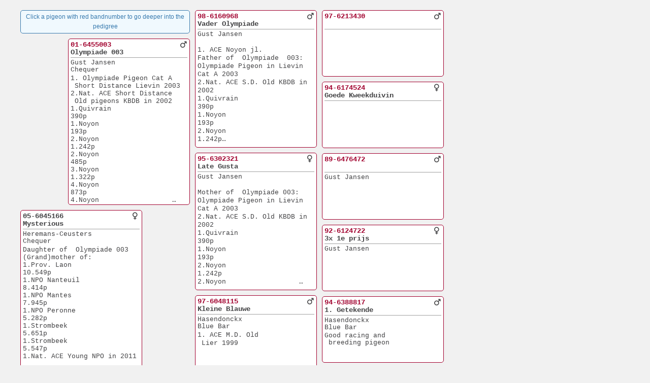

--- FILE ---
content_type: text/html; charset=utf-8
request_url: https://www.eijerkamp.com/pedigree5g.asp?PigeonId=103935&BackButton=0&LanguageId=44
body_size: 3978
content:
<!DOCTYPE html><!--<!DOCTYPE HTML PUBLIC "-//W3C//DTD HTML 4.01 Transitional//EN" "http://www.w3.org/TR/html4/loose.dtd">-->

<html>
<head>
<script async src="https://www.googletagmanager.com/gtag/js?id=UA-20849427-3"></script>
<script>
    window.dataLayer = window.dataLayer || [];
    function gtag() { dataLayer.push(arguments); }
    gtag('js', new Date());
    gtag('config', 'UA-20849427-3', { 'anonymize_ip': true });
</script>
<script async src="https://www.googletagmanager.com/gtag/js?id=G-22Q4Z06E24"></script>
<script>
  window.dataLayer = window.dataLayer || [];
  function gtag(){dataLayer.push(arguments);}
  gtag('js', new Date());
  gtag('config', 'G-22Q4Z06E24');
</script>

<meta http-equiv="Content-Type" content="text/html; charset=ISO-8859-1">
<base href=".">

<meta name="description" content="Hans & Evert-Jan Eijerkamp Pedigree 05-6045166 Mysterious">
<title>Pedigree 05-6045166 Mysterious | Hans & Evert-Jan Eijerkamp</title>
<meta name="viewport" content="width=920">
<meta name="format-detection" content="telephone=no">

<link href="/css/all.min.css?v=220721" rel="stylesheet" type="text/css">  
<link href="/pedigree5g_data/edas.css?v=220721" rel="stylesheet" type="text/css">
<link href="/css/font-awesome/css/font-awesome.min.css?v=220721" rel="stylesheet" type="text/css">
<link href="../css/custom-1.css?v=220721" rel="stylesheet" type="text/css">
<link href="/pedigree5g_data/jquery-ui.css?v=220721" rel="stylesheet" type="text/css">
<script src="/pedigree5g_data/jquery.js"></script>
<script src="/pedigree5g_data/jquery-ui.js"></script>
<script src="/js/javascript-default-all.js?v=220721"></script>
<script>
$(function() {
    $(document).tooltip({
        'content': function() {
            var element = $(this);
            var id = element.attr("title");
            return $('#' + id).html();
        }
    });

    var $nodes = $('div.node').slice(1);
    $nodes.hover(function() {
        var $node = $(this);
        if ($node.find('a').length) {
            $node.css('cursor', 'pointer');
            $node.css('background-color', '#f0f9fe'); // Wijziging
            $node.css('border-color', '#387aae'); // Wijziging
        }
    }, function() {
        var $node = $(this);
        $node.css('background-color', '');
        $node.css('border-color', ''); // Wijziging
    });
    $nodes.on('click', function(event) {
        if (event.target.tagName != 'A') {
            var $target = $(this);
            if (!$target.hasClass('node')) {
                $target = $(this).closest('div.node');
            }
            var $link = $target.find('a');
            if ($link.length) {
                document.location.href = $target.find('a').attr('href');
            }
        }
    });

    var $clickOnRingnr = $('div.click-on-ringnr');
    //$clickOnRingnr.css('top', -10);
    $clickOnRingnr.css('opacity', 1);

    setInterval(function() {
        var opacity = ($clickOnRingnr.css('opacity') == 1) ? 0 : 1;
        $clickOnRingnr.css('opacity', opacity);
    }, 3000);

	$('a[href="#photo"]', '#tab-photo').on('click', function () {
		setTimeout(function () {
			$('.pigeon-text-block', '#photo').flowtype();
		
			$('.pigeon-layout-bottom-text-left', '#photo').flowtype({ fontRatio: 14 });
			$('.pigeon-layout-bottom-text-right', '#photo').flowtype({ fontRatio: 14 });
		}, 100);
	});

});
</script>
<script src="/js/tooltipster.bundle.min.js"></script>
<style>
.w-lightbox-backdrop {
  background-color: rgba(0,0,0,.5);
}
img.icon { padding: 0 !important; margin-right: 4px; }
i.fa { width: 14px; height: 14px; font-size: 14px;}
a.pedigree-video { display: inline-block; margin-left: 6px; }
.fa-mars, .fa-venus { font-weight: 700; }
.pedigree-opm {
    overflow: hidden;
    display: -webkit-box !important;
    -webkit-line-clamp: 17;
    -webkit-box-orient: vertical;  
	white-space: pre-wrap;
}
#pedigree-col-3 .pedigree-opm {
	-webkit-line-clamp: 12 !important;
}
#pedigree-col-4 .pedigree-opm {
	-webkit-line-clamp: 4 !important;
}
</style>

</head>
<body style="padding-top: 20px;">

<div class="pedigree-container" id="pedigree-container-id">

    <div class="click-on-ringnr">
        
            Click a pigeon with red bandnumber to go deeper into the pedigree
        
    </div>

    <div id="pedigree-col-1" class="">
        <div class="node bring-to-front" id="pedigree-1-1" style="z-index: 1000;"><div class="pedigree-ringnr"><b>05-6045166<span><i class='fa fa-venus'></i></span></b></div><div class="pedigree-naam">Mysterious</div><div class="pedigree-extra-info">Heremans-Ceusters<br>Chequer</div><div class="pedigree-opm">Daughter of  Olympiade 003<br>(Grand)mother of:<br>1.Prov. Laon          10.549p<br>1.NPO Nanteuil         8.414p<br>1.NPO Mantes           7.945p<br>1.NPO Peronne          5.282p<br>1.Strombeek            5.651p<br>1.Strombeek            5.547p<br>1.Nat. ACE Young NPO in 2011 </div><div class="pedigree-opm"></div></div>
    </div>
    <div id="pedigree-col-2" class="">
        <div class="node bring-to-front" id="pedigree-2-1"><div class="pedigree-ringnr"><a rel="lyteframe" title="Show Pedigree 01-6455003" href="/pedigree5g.asp?PigeonId=9441&amp;LanguageId=44">01-6455003</a><span><i class='fa fa-mars'></i></span></div><div class="pedigree-naam">Olympiade 003</div><div class="pedigree-extra-info">Gust Jansen<br>Chequer</div><div class="pedigree-opm">1. Olympiade Pigeon Cat A  <br> Short Distance Lievin 2003 <br>2.Nat. ACE Short Distance <br> Old pigeons KBDB in 2002<br>1.Quivrain               390p<br>1.Noyon                  193p<br>2.Noyon                1.242p<br>2.Noyon                  485p<br>3.Noyon                1.322p<br>4.Noyon                  873p<br>4.Noyon                  454p<br>5.Quivrain               265p<br>7.Noyon                  716p<br>9.Noyon                  874p<br>11.Noyon                 624p</div></div>
        <div class="node bring-to-front" id="pedigree-2-2"><div class="pedigree-ringnr"><a rel="lyteframe" title="Show Pedigree 02-6218797" href="/pedigree5g.asp?PigeonId=210816&amp;LanguageId=44">02-6218797</a><span><i class='fa fa-venus'></i></span></div><div class="pedigree-naam">Rosita</div><div class="pedigree-extra-info">Heremans-Ceusters<br>Blue Bar</div><div class="pedigree-opm">Mother of Rossi<br>1.Quievrain            2.508p<br> and a Superbreeder<br>Mother of:<br>5.against              1.969p<br>5.against                342p<br>6.against              1.885p<br>7.against                262p<br>23.against             1.697p</div></div>
    </div>
    <div id="pedigree-col-3" class="">
        <div class="node bring-to-front" id="pedigree-3-1"><div class="pedigree-ringnr"><a rel="lyteframe" title="Show Pedigree 98-6160968" href="/pedigree5g.asp?PigeonId=231037&amp;LanguageId=44">98-6160968</a><span><i class='fa fa-mars'></i></span></div><div class="pedigree-naam">Vader Olympiade</div><div class="pedigree-extra-info">Gust Jansen<br><br></div><div class="pedigree-opm">1. ACE Noyon jl.<br>Father of  Olympiade  003:<br>Olympiade Pigeon in Lievin<br>Cat A 2003<br>2.Nat. ACE S.D. Old KBDB in<br>2002<br>1.Quivrain               390p<br>1.Noyon                  193p<br>2.Noyon                1.242p<br>2.Noyon                  485p<br>3.Noyon                1.322p<br>4.Noyon                  873p<br>4.Noyon                  454p<br>5.Quivrain               265p<br>7.Noyon                  716p<br>9.Noyon                  874p<br>11.Noyon                 624p</div></div>
        <div class="node bring-to-front" id="pedigree-3-2"><div class="pedigree-ringnr"><a rel="lyteframe" title="Show Pedigree 95-6302321" href="/pedigree5g.asp?PigeonId=112005&amp;LanguageId=44">95-6302321</a><span><i class='fa fa-venus'></i></span></div><div class="pedigree-naam">Late Gusta</div><div class="pedigree-extra-info">Gust Jansen<br><br></div><div class="pedigree-opm">Mother of  Olympiade 003:<br>Olympiade Pigeon in Lievin<br>Cat A 2003<br>2.Nat. ACE S.D. Old KBDB in<br>2002<br>1.Quivrain               390p<br>1.Noyon                  193p<br>2.Noyon                1.242p<br>2.Noyon                  485p<br>3.Noyon                1.322p<br>4.Noyon                  873p<br>4.Noyon                  454p<br>5.Quivrain               265p<br>7.Noyon                  716p<br>9.Noyon                  874p<br>11.Noyon                 624p</div></div>
        <div class="node bring-to-front" id="pedigree-3-3"><div class="pedigree-ringnr"><a rel="lyteframe" title="Show Pedigree 97-6048115" href="/pedigree5g.asp?PigeonId=219086&amp;LanguageId=44">97-6048115</a><span><i class='fa fa-mars'></i></span></div><div class="pedigree-naam">Kleine Blauwe</div><div class="pedigree-extra-info">Hasendonckx<br>Blue Bar</div><div class="pedigree-opm">1. ACE M.D. Old<br> Lier 1999</div></div>
        <div class="node bring-to-front" id="pedigree-3-4"><div class="pedigree-ringnr"><a rel="lyteframe" title="Show Pedigree 98-6125883" href="/pedigree5g.asp?PigeonId=231035&amp;LanguageId=44">98-6125883</a><span><i class='fa fa-venus'></i></span></div><div class="pedigree-naam">Marina</div><div class="pedigree-extra-info"><br><br></div><div class="pedigree-opm">Winner of:<br>17. Dourdan   1.031p<br>32. Orleans   1.333p<br>35. Sens        899p</div></div>
    </div>
    <div id="pedigree-col-4" class="">
        <div class="node bring-to-front" id="pedigree-4-1"><div class="pedigree-ringnr"><a rel="lyteframe" title="Show Pedigree 97-6213430" href="/pedigree5g.asp?PigeonId=219110&amp;LanguageId=44">97-6213430</a><span><i class='fa fa-mars'></i></span></div><div class="pedigree-naam"><br></div><div class="pedigree-extra-info"><br><br></div><div class="pedigree-opm"></div></div>
        <div class="node bring-to-front" id="pedigree-4-2"><div class="pedigree-ringnr"><a rel="lyteframe" title="Show Pedigree 94-6174524" href="/pedigree5g.asp?PigeonId=44399&amp;LanguageId=44">94-6174524</a><span><i class='fa fa-venus'></i></span></div><div class="pedigree-naam">Goede Kweekduivin</div><div class="pedigree-extra-info"><br><br></div><div class="pedigree-opm"></div></div>
        <div class="node bring-to-front" id="pedigree-4-3"><div class="pedigree-ringnr"><a rel="lyteframe" title="Show Pedigree 89-6476472" href="/pedigree5g.asp?PigeonId=126471&amp;LanguageId=44">89-6476472</a><span><i class='fa fa-mars'></i></span></div><div class="pedigree-naam"><br></div><div class="pedigree-extra-info">Gust Jansen<br><br></div><div class="pedigree-opm"></div></div>
        <div class="node bring-to-front" id="pedigree-4-4"><div class="pedigree-ringnr"><a rel="lyteframe" title="Show Pedigree 92-6124722" href="/pedigree5g.asp?PigeonId=236964&amp;LanguageId=44">92-6124722</a><span><i class='fa fa-venus'></i></span></div><div class="pedigree-naam">3x 1e prijs</div><div class="pedigree-extra-info">Gust Jansen<br><br></div><div class="pedigree-opm"></div></div>
        <div class="node bring-to-front" id="pedigree-4-5"><div class="pedigree-ringnr"><a rel="lyteframe" title="Show Pedigree 94-6388817" href="/pedigree5g.asp?PigeonId=44428&amp;LanguageId=44">94-6388817</a><span><i class='fa fa-mars'></i></span></div><div class="pedigree-naam">1. Getekende</div><div class="pedigree-extra-info">Hasendonckx<br>Blue Bar</div><div class="pedigree-opm">Good racing and <br> breeding pigeon</div></div>
        <div class="node bring-to-front" id="pedigree-4-6"><div class="pedigree-ringnr">96-6483557<span><i class='fa fa-venus'></i></span></div><div class="pedigree-naam"><br></div><div class="pedigree-extra-info">Hasendonckx<br><br></div><div class="pedigree-opm"></div></div>
        <div class="node bring-to-front" id="pedigree-4-7"><div class="pedigree-ringnr">89-6564383<span><i class='fa fa-mars'></i></span></div><div class="pedigree-naam">Superman</div><div class="pedigree-extra-info"><br><br></div><div class="pedigree-opm"></div></div>
        <div class="node bring-to-front" id="pedigree-4-8"><div class="pedigree-ringnr">96-6166156<span><i class='fa fa-venus'></i></span></div><div class="pedigree-naam"><br></div><div class="pedigree-extra-info"><br><br></div><div class="pedigree-opm"><br><br></div><div class="pedigree-bottom-right"><i class="fa fa-info-circle" rel="popover" title="refs-156526"></i></div><div id="refs-156526" style="display: none;"><ul class="referenties"><li><br><br></li></ul></div></div>
    </div>

</div>	

<script src="/js/eijerkamp.js?v=070520"></script>

</body></html>

<script>

    //console.log('hoogte ' + $('#pedigree-container-id').height());
    //console.log('pedigree container ' + $('pedigree-container').width());
    //console.log('body ' + $('body').width());
    //console.log('body ' + $('body').height());
    //console.log('hoogte ' + $('#pedigree').width());
    //console.log('hoogte ' + $('.pedigree').width());
    
    //if ($('body').height() < 710) {
        
    //}

    //console.log('pedigree-container ' + $('#pedigree-container').width())

        //console.log('jaja ' + $('body').width())
        //console.log('jaja ' + $('#pedigree-container-id').width())
        //if ($('#pedigree-container-id').width() < 940) {
        //$('#pedigree-container-id').css('zoom', $('body').width() / 880);
        //$('#pedigree-container-id').css('zoom', $('body').width() / 2000);
        //}
        $(document).ready(function() {
            //$('#pedigree-container-id').css('height', '100%');
            //$('#pedigree-container-id').css('overflow', 'unset');
        });

    
</script>

--- FILE ---
content_type: text/css
request_url: https://www.eijerkamp.com/pedigree5g_data/edas.css?v=220721
body_size: 1397
content:
html {
	overflow-y: scroll;
}

body {
	color: #424244;
	font-family: Verdana, Helvetica, sans-serif;
	font-size: 11px;
	line-height: 19px;
	margin: 0;
	padding: 0;
	background-color: #f1f1f1;
}
a {
	color: #a1002e;
	text-decoration: none;
}

a:hover {
	text-decoration: underline;
}

a img {
	border-width: 0px;
}

img.icon {
	padding: 2px 4px 2px 4px;
	vertical-align: middle;
	border: 0;
}

img.icon-intable
{
	padding: 0px 4px 0px 0px;
	vertical-align: middle;
	border: 0;
}

img.small-icon {
	padding: 0px 2px 0px 2px;
	vertical-align: middle;
	border: 0;
}

.align-right
{
	text-align: right;
}

.align-center
{
	text-align: center;
}

div.pedigree-container {
	position: relative;
	max-width: 880px;
	height: 1130px;
}

#pedigree-col-1 .node,
#pedigree-col-2 .node,
#pedigree-col-3 .node,
#pedigree-col-4 .node,
#pedigree-col-5 .node
	{
	font-family: "Lucida Console", "Courier New", monospace;
	white-space: pre;
	font-size: 13px;
	display: inline-block;
	border: 1px solid #a1002e;
	border-radius: 5px;
	background-color: #ffffff;
	overflow: hidden;
	position: relative;
	height: 254px;
	width: 240px;
	padding-left: 4px;
	padding-right: 4px;
	padding-top: 4px;
}

div.pedigree-ringnr {
	font-size: 1.1em;
	font-weight: bold;
	text-align: center;
	line-height: 1em;
}

div.pedigree-naam {
	font-size: 1.1em;
	font-weight: bold;
	text-align: center;
	line-height: 1.2em;
	border-bottom: 1px solid #A0A0A0;
	padding-bottom: 1px;
}

div.pedigree-extra-info {
	padding-top: 3px;
	border-bottom: 1px dashed #A0A0A0;
	border-bottom: none;
	line-height: 1.1em;
}

div.pedigree-opm {
	line-height: 1.1em;
}

#pedigree-col-3 .node {
	height: 258px;
	margin-bottom: 6px;
}

#pedigree-col-4 .node {
	height: 122px;
	margin-bottom: 7px;
	
}

#pedigree-col-5 .node {
	height: 56px;
	/*max-height: 56px;
	min-height: 56px;*/
	margin-bottom: 8px;
	padding-top: 1px; ! important;
	padding-bottom: 1px; ! important;
	font-size: 12px;
	/*line-height: 14px;*/
}

#pedigree-col-1 {
	position: absolute;
	display: inline-block;
	top: 0px;
	left: 40px;
	width: 190px;
	height: 1100px;
}

#pedigree-col-2 {
	display: inline-block;
	position: absolute;
	top: 0px;
	left: 70px;
	width: 190px;
	height: 1100px;
}

#pedigree-col-3 {
	display: inline-block;
	position: absolute;
	top: 0px;
	left: 275px;
	width: 190px;
	height: 1100px;
}

#pedigree-col-4 {
	display: inline-block;
	position: absolute;
	top: 0px;
	left: 480px;
	width: 190px;
	height: 1100px;
}

#pedigree-col-5 {
	display: inline-block;
	position: absolute;
	top: 0px;
	left: 685px;
	width: 160px;
	height: 1100px;
}

.pedigree-top-right {
	position: absolute;
	top: 2px;
	right: 2px;
}

.pedigree-bottom-right {
	position: absolute;
	bottom: 2px;
	right: 0px;
}

.ui-tooltip {
	width: 200px;
	line-height: 1.2em;
}

#pedigree-1-1 {
	top: 420px;
}

#pedigree-2-1 {
	top: 140px;
}

#pedigree-2-2 {
	top: 440px;
}

.rode-rand {
	border: 2px solid #a1002e;
	border-radius: 4px;
}

div.pedigree-tekst {
	margin-left: 20px;
	padding: 8px 20px 20px 20px;
	float: left;
}

.node .highlight {
	border: 2px solid yellow;
	background-color: #F2F5A9;
}

ul.referenties {
	padding: 0px;
	margin: 0 0 0 0;
	list-style: none;
	font-family: "Lucida Console", "Courier New", monospace;
	white-space: pre;
	font-size: 0.8em;
}

.node ul.referenties li {
	line-height: 1em;
	margin-bottom: 0px;
	font-size: 15px;
}

.text-center {
	text-align: center;
}
.big-font {
	font-size: 1.4em;	
	font-weight: bold;
}


.h-spacer {
	margin-left: 30px;
}

.red {
	color: #a1002e;
}

.click-on-ringnr {
  background-color: #f0f9fe;
  border: 1px solid #387aae;
  border-radius: 5px;
  color: #387aae;
  display: inline-block;
  font-size: 12px;
  left: 40px;
  top: 0px;
  padding: 3px;
  position: absolute;
  text-align: center;
  width: 334px;
  transition: all 2s ease-in-out 0s;
  opacity: 1;
}

--- FILE ---
content_type: text/css
request_url: https://www.eijerkamp.com/css/custom-1.css?v=220721
body_size: 1280
content:
.thin-heading-home {display: -webkit-inline-box;}

.agent-text { word-break: break-all; }

.agent-block, .shipping-block { max-width: inherit; }

.arrival-ringnumber .fa-venus,
.station-results-ringnr .fa-venus { width: 12px; text-align: center; } 

div.pedigree-ringnr,
div.pedigree-naam { text-align: left; }

div.pedigree-ringnr span { float: right; }

.node { box-sizing: border-box; display: inline-flex; } 
.node div { box-sizing: border-box; display: block; } 
.pedigree-opm { padding-top: 2px; } 

#pedigree-col-2 { left: 134px; }
#pedigree-col-3 { left: 384px; }
#pedigree-col-4 { left: 634px; }
#pedigree-col-5 { left: 700px; }

#pedigree-col-5 .node { height:  56px; margin-bottom: 4px;}
#pedigree-col-4 .node { height: 131px; margin-bottom: 4px;}
#pedigree-col-3 .node { height: 271px; margin-bottom: 4px;}
#pedigree-col-2 .node { height: 328px; margin-bottom: 4px;}
#pedigree-col-1 .node { height: 328px; margin-bottom: 4px;}

#pedigree-1-1 { top: 394px; }
#pedigree-2-1 { top: 56px; }
#pedigree-2-2 { top: 394px; }

/* 4 generaties */

#pedigree-col-2.columns-4 { left: 230px; }
#pedigree-col-3.columns-4 { left: 450px; }
#pedigree-col-4.columns-4 { left: 670px; }

#pedigree-col-1.columns-4 .node,
#pedigree-col-2.columns-4 .node,
#pedigree-col-3.columns-4 .node,
#pedigree-col-4.columns-4 .node { width: 200px; }

#pedigree-col-1.columns-4 .node,
#pedigree-col-2.columns-4 .node { height: 511px;}

#pedigree-col-1.columns-4 #pedigree-1-1 { top: 252px; }
#pedigree-col-2.columns-4 #pedigree-2-1,
#pedigree-col-2.columns-4 #pedigree-2-2 { top: 0; }

#pedigree-col-3 .pedigree-opm { line-height: 1.3em; }
#pedigree-col-1 .pedigree-opm,
#pedigree-col-2 .pedigree-opm { line-height: 1.2em; }

.homepage-header-iframe-wrapper {
    position: absolute;
    top: 0;
    right: 0;
    bottom: 0;
    left: 0;
    overflow: hidden; 
}
.homepage-header-iframe-wrapper .embed-container {
    padding-bottom: 66.8%;
}  

.block.shop-step.strain { padding: 10px 10px 10px 12px; } 

.countdown-box .ce-days, .countdown-box .ce-hours, .countdown-box .ce-minutes, .countdown-box .ce-seconds { font-size: 1.4em; }
.countdown-box.green:before, .countdown-box.orange:before, .countdown-box.red:before { margin-right: 2px; margin-left: 0; }

.pigeon-layout-video {
    position: absolute;
    width: 10%;
    height: 8%;
    right: 13%;
    bottom: 15%;
    background-image: url(../images/video-play-icon-square.webp);
}

.pigeon-layout-video.large {
    width: 20%;
    right: 40%;
    left: 40%;
}

.pigeon-layout-video.large.video-news {
    width: 16%;
    right: 42%;
    left: 42%;
}

.small-video-button { background-size: 15%; }

h2.enquete { margin-top: 0; font-size: 1.3em; font-weight: bold; }

@media screen and (max-width: 991px) { 
.w-hidden-main.text-pedigree-link {display: inline-block!important; }
}

@media screen and (max-width: 767px) 
{ 
    .auctions-tabs-top-margin {margin-top: -30px;}
    .auctions-sidebar-top-margin { margin-top: 0 !important;}
}

@media (max-width: 479px)
{
    .shop-steps-wrapper { display: block; }
    .shop-step { font-size: 13px; }
}

--- FILE ---
content_type: application/javascript
request_url: https://www.eijerkamp.com/js/javascript-default-all.js?v=220721
body_size: 11161
content:
/* http://refresh-sf.com/yui/
gebruikt in /default.asp -- alle javascript files in 1 -- behalve /javascript/balloontip.js en /javascript/news.js en /javascript/rassen.js

deze js file bestaat uit:

/javascript/javascript.js
/lytebox/lytebox.js
/javascript/hoverIntent.js
/javascript/jquery.dropdownPlain.js
/javascript/diversen.js
*/

// /javascript/javascript.js

/* ONLOAD ******************************************************************* */

var isInViewport = function (elem) {
    var bounding = elem.getBoundingClientRect();
    return (
        bounding.top >= 0 &&
        bounding.left >= 0 &&
        (bounding.bottom - bounding.height) <= (window.innerHeight || document.documentElement.clientHeight) &&
        bounding.right <= (window.innerWidth || document.documentElement.clientWidth)
    );
};

$(document).ready(function() {
	var bIE = (navigator.userAgent.indexOf(' MSIE ') > 0);
	var bIE10 = (navigator.userAgent.indexOf(' MSIE 1') > 0);
	var bWin8 = (navigator.userAgent.indexOf('Windows NT 6.2') > 0);
	var bIE10metro = bIE10 && bWin8 && isFullScreen();
	
	// Pagina toevoegen aan Favorieten & instellen als Startpage ///////////////
	if ($('html').attr('lang') == 'nl') {
		if (bIE10metro) {
			var sStartpageAlert = 'Gebruik de Internetopties om deze website als uw startpagina in te stellen. U kunt de Internetopties openen m.b.v. de toetsencombinatie Win + I, selecteer hierna de optie Internetopties.';
		}
		else if (bIE) {
			var sStartpageAlert = 'Gebruik de Internetopties om deze website als uw startpagina in te stellen. U kunt de Internetopties openen m.b.v. de toetsencombinatie ALT + X, selecteer hierna de optie Internetopties.';
		}
		else if (window.sidebar) { // Firefox
			var sStartpageAlert = 'Gebruik de Opties om deze website als uw startpagina in te stellen. U kunt de Opties openen m.b.v. de toetsencombinatie ALT + X, selecteer hierna `Opties`.';
		}
		else {
			var sStartpageAlert = 'Gebruik de Instellingen van uw browser om deze website als uw startpagina in te stellen.';
		}
		
		var sBookmarkAlert = 'Om deze website aan uw favorieten toe te voegen, kunt u de toetsencombinatie Ctrl + D gebruiken.';
	}
	else {
		if (bIE10metro) {
			var sStartpageAlert = 'Please use the Internet options to set your startpage. Open the Internet options with keys Win + I and choose Internet options.';
		}
		else if (bIE) {
			var sStartpageAlert = 'Please use the Internet options to set your startpage. Open the Internet options with keys ALT + X and choose Internet options.';
		}
		else if (window.sidebar) { // Firefox
			var sStartpageAlert = 'Please use the Options to set your startpage. Open the browser Options with keys ALT + X and choose Options.'
		}
		else {
			var sStartpageAlert = 'Please use the Settings of your browser to set your startpage.'
		}
		
		var sBookmarkAlert = 'Please press keys Ctrl + D to add this page to your bookmarks.';
	}
	$("#bookmark").click(function(event) {
		if (bIE10metro) {
			event.preventDefault();
			alert(sBookmarkAlert);
		}
		else if (window.external && bIE) { // IE Favorite
			
			event.preventDefault();
			window.external.AddFavorite($(this).attr('href'), $(this).attr('title'));
		}
		else if (window.opera && window.print) { // Opera Hotlist
			$(this).attr('url', $(this).attr('href'));
		}
		else {
			event.preventDefault();
			alert(sBookmarkAlert);
		}
	});
	$('#startpage').click(function(event) {
		event.preventDefault();
		alert(sStartpageAlert);
	});
});

/* CURENCY / LANGUAGE SELECTOR ********************************************** */

function showCurLng() {
	try {
		if ($('#currencylanguage').attr('href').indexOf('?ref=') == -1) {
			$('#currencylanguage').attr('href', $('#currencylanguage').attr('href') + '?ref=' + escape(window.location.href));
		}
		myLytebox.start(document.getElementById('currencylanguage'), false, true);
		$('#curlngmessage').hide();
	}
	catch(err) {
		window.setTimeout('showCurLng()', 500);
	}
}

/* TRIGGERS / CAROUSELS / REFRESH ******************************************* */

function webshopbuttontriggerRefresh() {
	var oSettings = {
		cache: false,
		url: '/webshopbutton-carousel.asp'
	}
	//$.ajax(oSettings).success(function(data, textStatus, jqXHR) {
	$.ajax(oSettings).done(function(data, textStatus, jqXHR) {
		$('#webshopbuttontrigger').html(data);
	});
}

function setVirtualspeed() {
	$('span.virtualspeed').each(function() {
		var iMeters = $(this).attr('data-meters');
		var aLos    = $(this).attr('data-los').split(':'); // bv: 09:00:15
		var iLos    = aLos[0] * 3600 + aLos[1] * 60 + aLos[2] * 1;
		var aNu     = $(this).attr('data-nu').split(':'); // bv: 12:30:15
		var iNu     = aNu[0] * 3600 + aNu[1] * 60 + aNu[2] * 1;
		var iDelta  = $(this).attr('data-delta') * 1 + iVirtualspeedDelta;
		
		iNu += iDelta;
		$(this).attr('data-delta', iDelta);
		
		var iVirtualspeed = iMeters / ((iNu - iLos) / 60);
		
		if (iVirtualspeed > 2500) {
			iVirtualspeed = 2500;
		}
		
		if (document.location.href.indexOf('www.eijerkamp.com') >= 0) {
			// NL
			var sVirtualspeed = number_format(iVirtualspeed, 1, ',', '.');
		}
		else {
			// EN
			var sVirtualspeed = number_format(iVirtualspeed, 1, '.', ',');
		}
		
		if (iVirtualspeed >= 2500) {
			sVirtualspeed = "> " + sVirtualspeed;
		}
		
		$(this).html(sVirtualspeed);
	});
}

function aankomstenLiteRefresh() {
    iAankomstenLiteTeller++;

    //console.log(iAankomstenLiteTeller)
    //console.log(iAankomstenLiteRefresh)
	
	if (iAankomstenLiteTeller >= iAankomstenLiteRefresh) {
		iAankomstenLiteTeller = 0;
		$('#aankomsten-lite-bar').css('border-bottom', '5px solid #fff').css('width', 0);
		
		for (var i = 0; i < aRaceIds.length; i++) {
			if (aRaceIds[i] > 0) {
				var sUrl = 'https://arrivals.eijerkamp.com/aankomsten_lite-carousel.asp?RaceId=' + aRaceIds[i];
				if (aShowSpeedFromTable[i]) {
					sUrl = sUrl + '&ShowSpeedFromTable=True';
				}
				var oSettings = {
					cache: false,
					url: sUrl,
					beforeSend: function(xhr) {
						xhr.raceNr = i;
					}
				}
				//$.ajax(oSettings).success(function(data, textStatus, jqXHR) {
				$.ajax(oSettings).done(function(data, textStatus, jqXHR) {
					// let op; asynchroon, dus i is hier niet bekend
					
					$('#aankomsten-lite-' + aRaceIds[jqXHR.raceNr]).html(data);
					
					if (data.indexOf('-- refresh=false --') > 0) {
						aRaceIds[jqXHR.raceNr] = 0;
					}
				});
			}
		}
		
		var bAlleRacesNul = true;
		for (var i = 0; i < aRaceIds.length; i++) {
			if (aRaceIds[i] > 0) {
				bAlleRacesNul = false;
			}
		}
		if (bAlleRacesNul) {
			$('#aankomsten-lite-bar').css('border-bottom', '5px solid #fff').css('width', 0);
			window.clearInterval(iAankomstenLiteInterval);
		}
	}
	else {
	    $('#aankomsten-lite-bar').css('border-bottom', '5px solid #2ea5c9').css('width', ((iAankomstenLiteTeller / iAankomstenLiteRefresh) * 100) + '%');
	}
}

var shoptriggerMouseState = 'out';
function shoptriggerRefresh() {
	if (shoptriggerMouseState == 'out') {
		var oSettings = {
			cache: false,
			url: HrefShopLanguageCode + '/shoptrigger-carousel.asp'
		}
		$.ajax(oSettings)
			//.success(function(data) {
			.done(function(data) {
				$('#shoptrigger').html(data);
			});
	}
}
function shoptriggerMouse(state) {
	shoptriggerMouseState = state;
}

/* OVERIGE ****************************************************************** */

function isFullScreen() {
	return (window.innerWidth == screen.width && 
			window.innerHeight == screen.height);
}

function number_format(number, decimals, dec_point, thousands_sep) {
    // Formats a number with grouped thousands  
    // discuss at: http://phpjs.org/functions/number_format
	// Strip all characters but numerical ones.
	number = (number + '').replace(/[^0-9+\-Ee.]/g, '');
	var n = !isFinite(+number) ? 0 : +number,
		prec = !isFinite(+decimals) ? 0 : Math.abs(decimals),
		sep = (typeof thousands_sep === 'undefined') ? ',' : thousands_sep,
		dec = (typeof dec_point === 'undefined') ? '.' : dec_point,
		s = '',
		toFixedFix = function (n, prec) {
		  var k = Math.pow(10, prec);
		  return '' + Math.round(n * k) / k;
		};
	// Fix for IE parseFloat(0.55).toFixed(0) = 0;
	s = (prec ? toFixedFix(n, prec) : '' + Math.round(n)).split('.');
	if (s[0].length > 3) {
		s[0] = s[0].replace(/\B(?=(?:\d{3})+(?!\d))/g, sep);
	}
	if ((s[1] || '').length < prec) {
		s[1] = s[1] || '';
		s[1] += new Array(prec - s[1].length + 1).join('0');
	}
	return s.join(dec);
}

/* FAVORIETEN *************************************************************** */

function addProductToFavorites(itemId) {
	var bAdded = false;
	var bAanwezig = false;
	var sFavorieten = readCookie("productFavorites");
	if ( (sFavorieten === null) || (sFavorieten == "") ) {
		sFavorieten = itemId;
		bAdded = true;
	}
	else {
		var aFavorieten = sFavorieten.split(",")
		for (var i = 0; i < aFavorieten.length; i++) {
			if (aFavorieten[i] == itemId) {
				bAanwezig = true;
				break;
			}
		}
		if (!bAanwezig) {
			if (aFavorieten.length == 0) {
				sFavorieten = itemId;
			}
			else {
				sFavorieten = aFavorieten.join(",") + "," + itemId;
			}
			bAdded = true;
		}
	}
	if (bAdded) {
		var eLink = document.getElementById('link-' + itemId);
		eLink.innerHTML = '<img alt="-" src="/images/favorite_remove.png">';
		eLink.href = 'javascript:deleteProductFromFavorites(' + itemId + ')';
		eLink.title = DELETEPIGEONFROMFAV;
		
		alert(ADDEDTOWEBLOFT);
	}
	createCookie("productFavorites", sFavorieten, 28);
	
	// return false;
}

function deleteProductFromFavorites(itemId) {
	var sFavorieten = readCookie("productFavorites");
	if ( (sFavorieten === null) || (sFavorieten == "") ) {
		sFavorieten = "";
	}
	else {
		var aFavorieten = sFavorieten.split(",")
		sFavorieten = "";
		for (var i = 0; i < aFavorieten.length; i++) {
			if (aFavorieten[i] == itemId) {
				var eLink = document.getElementById('link-' + itemId);
				eLink.innerHTML = '<img alt="+" src="/images/favorite_add.png">';
				eLink.href = 'javascript:addProductToFavorites(' + itemId + ')';
				eLink.title = ADDPIGEONTOFAV;
				
				alert(DELETEDFROMWEBLOFT);
			}
			else {
				if (sFavorieten != "") {
					sFavorieten += ",";
				}
				sFavorieten += aFavorieten[i]
			}
		}
	}
	createCookie("productFavorites", sFavorieten, 28);
	
	// return false;
}

/* COOKIES ****************************************************************** */

function createCookie(name,value,days) {
	if (days) {
		var date = new Date();
		date.setTime(date.getTime()+(days*24*60*60*1000));
		var expires = "; expires="+date.toGMTString();
	}
	else var expires = "";
	document.cookie = name+"="+value+expires+"; path=/";
}
function readCookie(name) {
	var nameEQ = name + "=";
	var ca = document.cookie.split(';');
	for(var i=0;i < ca.length;i++) {
		var c = ca[i];
		while (c.charAt(0)==' ') c = c.substring(1,c.length);
		if (c.indexOf(nameEQ) == 0) return c.substring(nameEQ.length,c.length);
	}
	return null;
}
function eraseCookie(name) {
	createCookie(name,"",-1);
}

/* SPEED BAR FUNCTIES ******************************************************* */

// GEEN ONDERSTEUNING VOOR OVERNACHTVLUCHTEN
// GEEN ONDERSTEUNING VOOR 2 SPEED BARS / VLUCHTEN

function speedSeconds(meters, speed, release) {
	// speed = race_meters / ((sec - sec_release) / 60);
	// sec = race_meters * 60 / speed + sec_release
	
	return Math.round(((meters * 60) / speed) + release);
}

function speedCurrentTime() {
	var date = new Date();
	
	var iSeconds = date.getSeconds() + date.getMinutes() * 60 + date.getHours() * 3600 + sec_server_delta;
	
	return sec2time(iSeconds);
}

function timeFormat(time) {
	var aTime = time.split(':');
	
	if (aTime[0] < 10) aTime[0] = '0' + aTime[0] * 1;
	if (aTime[1] < 10) aTime[1] = '0' + aTime[1] * 1;
	
	return aTime[0] + ':' + aTime[1];
}

function time2sec(time) {
	if (time === false) {
		return false;
	}
	
	var aTime = time.split(':');
	var iSec = aTime[0] * 3600 + aTime[1] * 60
	if (aTime.length == 3) {
		iSec += aTime[2] * 1;
	}
	return iSec;
}

function sec2time(sec, format) {
	var iHours = Math.floor(sec / 3600);
	var iMinutes = Math.floor((sec - (iHours * 3600)) / 60);
	var iSeconds = Math.floor(sec - (iHours * 3600) - (iMinutes * 60));

	if (format == 'round') {
	    if (iSeconds > 30) {
	        iSeconds = 0;
	        iMinutes++;
	        if (iMinutes > 59) {
	            iMinutes = 0;
	            iHours++;
	        }
	    }
	}	
	
	var sTime = (iHours < 10) ? '0' + iHours : iHours;
	sTime += (iMinutes < 10) ? ':0' + iMinutes : ':' + iMinutes;
	
	if (format == 'short') {
		return sTime;
	}
	if (format == 'round') {
	    return sTime;
	}
	else {
		sTime += (iSeconds <  10) ? ':0' + iSeconds : ':' + iSeconds;
		return sTime;
	}
}

function speedGetEstimated(race_id) {
	var $expectedspeed = $('#aankomsten-table-' + race_id + ' .expectedspeed');
	if ($expectedspeed.length == 1) {
		var speed_estimated = $expectedspeed.attr('data-expectedspeed') * 1;
		if (speed_estimated > 0) {
			return speed_estimated;
		}
	}
	return 0;
}

function speedGetRaceData(race_id) {
	var $racedata = $('#aankomsten-table-' + race_id + ' .racedata');
	if ($racedata.length == 1) {
		return { 'meters': $racedata.attr('data-meters') * 1, 'release': $racedata.attr('data-los'), 'now': $racedata.attr('data-nu') }
	}
	return {};
}

function speedTranslate(sTxt) {
	if (speed_language == 'nl') {
		if (sTxt == 'Loading') {
			sTxt = 'Laden';
		}
		else if (sTxt == 'Expected speed') {
			sTxt = 'Verwachte snelheid';
		}
		else if (sTxt == 'speed') {
			sTxt = 'snelheid';
		}
		else if (sTxt == 'Current time') {
			sTxt = 'Huidige tijd';
		}
		else if (sTxt == 'First arrived at') {
			sTxt = 'Eerste aankomst om';
		}
		else if (sTxt == 'Nr') {
			sTxt = 'Nr';
		}
		else if (sTxt == 'Release') {
			sTxt = 'Lostijd';
		}
		else if (sTxt == 'Clocked') {
			sTxt = 'Geklokt';
		}
	}
	
	return sTxt;
}

var iAankomstenLiteRefreshBasis = 0;
var iSpeedBarTeller = -1;

function speedBar(race_id) {
	if (iSpeedBarTeller == -1) {
		// init, 1e keer
		iSpeedBarTeller += 2;
	}
	else {
		iSpeedBarTeller++;
		if (iSpeedBarTeller < 3) {
		    var $timemax = $('#time_max');
		    if ($timemax.length && $timemax.html().indexOf('<b>') >= 0) {
		        $timemax.html('<b>' + speedCurrentTime() + '</b>');
		    }
			return;
		}
		else {
			// elke 3 seconden de hele speed bar vernieuwen
			iSpeedBarTeller = 1;
		}
	}
	
	/*
	var speed_estimated_new = speedGetEstimated(race_id);
	if (speed_estimated_new > 0 && speed_estimated_new != speed_estimated) {
		// verwachte aankomsttijd is gewijzigd ...
		$('#speed_container').css('opacity', .5);
		window.clearInterval(speed_interval);
		window.location.reload();
		return;
	}
	*/
	
	time_current = speedCurrentTime();
	sec_current = time2sec(time_current);
	
	if (sec_current < sec_release) {
		// 00:00 geweest
		$('#speed_container').remove();
		return;
	}
	
	if (iAankomstenLiteRefreshBasis == 0) {
		iAankomstenLiteRefreshBasis = iAankomstenLiteRefresh;
	}

	iAankomstenLiteRefresh = iAankomstenLiteRefreshBasis;

	$('.expectedspeed').each(function() {
		if ($(this).attr('data-ninetypercent-beyond') == 'true') {
			iAankomstenLiteRefresh = 30;
		}
	});
	if (iAankomstenLiteRefresh == 60) {
		iAankomstenLiteRefresh = 120;
    }
	
	speed_current = Math.round(race_meters / ((sec_current - sec_release) / 60));
	if (speed_current > 2500) {
	    var speed_display = '&gt;2500'; // geen spatie ertussen (of anders een white-space: nowrap)
	}
	else if (speed_current < 500) {
	    var speed_display = '&lt;500'; // geen spatie ertussen (of anders een white-space: nowrap)
	}
	else {
		var speed_display = Math.round(speed_current);
	}

	var bar_width = $('#speed_container').width()
	var bar_part = bar_width / 5
	var speedbarFirstPart = bar_width * .6; // $('#speed_container').width() * .6; // 60%, was: 390
	var speedbarLastPart = bar_width * .4; // (speedbarFirstPart / 3) * 2; // 40%, was: 190
	//console.log(speedbarFirstPart, speedbarLastPart);

	//console.log(bar_width);
	
	if (sec_current < sec_min) {
		// we zitten nu in het eerste deel van de race

	    //var bar_left_width = Math.round((sec_current - sec_release) / (sec_min - sec_release) * speedbarFirstPart);
	    var bar_left_width = ((sec_current - sec_release) / (sec_min - sec_release) * 60);
		var bar_right_width = bar_width - bar_left_width;
	}
	else {
		// we zitten nu in het laatste deel van de race
		
		if (sec_current > sec_max) {
			//var bar_left_width = speedbarLastPart + speedbarFirstPart;bar_width
			var bar_left_width = bar_width
		}
	    else if (sec_current > sec_estimated) {
			var bar_left_width = (((sec_current - sec_estimated) / (sec_max - sec_estimated))) * 20 + 80;
		}
		else {
			var bar_left_width = (((sec_current - sec_min) / (sec_estimated - sec_min))) * 20 + 60;
		}
		var bar_right_width = bar_width - bar_left_width;
	}
	//while (bar_left_width + bar_right_width > bar_width) {
	while (bar_left_width > 100) {
		bar_left_width--;
	}

	//console.log(bar_left_width, bar_right_width);
	
	var $aankomstentable = $('#aankomsten-table-' + race_id);
	
	$pigeonsarrived = $aankomstentable.find('.pigeon-arrived');
	var pigeons_arrived = 0;
	for (var i = 0; i < $pigeonsarrived.length; i++) {
		var nr = i + 1;
		
		if (sec_arrived_array.length <= i) {
			var $time = $aankomstentable.find('.pigeon-' + nr + '-time');
			if ($time.length == 1) {
				sec_arrived_array[i] = time2sec($time.attr('data'));
				
			//	var $speed = $aankomstentable.find('.pigeon-' + nr + '-speed');
			//	if ($speed.length == 1) {
			//		speed_arrived_array[i] = $speed.html().replace(' mpm', '');
			//	}
			//	else {
					speed_arrived_array[i] = '';
			//	}
			}
		}
		
		if (sec_arrived_array.length >= i) {
			var sec_arrived = sec_arrived_array[i];
		}
		else {
			var sec_arrived = false;
		}
		
		if (sec_arrived === false) {
			// nog niet binnen
		}
		else if (sec_current >= sec_arrived) {
			// arrived
			pigeons_arrived++;
			if (arrived_array.length <= i) {
				arrived_array[i] = false;
			}
			if (arrived_array[i] == false) {
				// arrow neerzetten, hoeft maar 1x
				arrived_array[i] = true;
				
				var $arrow_arrived = $('#arrow_arrived_' + nr);
				if ($arrow_arrived.length == 0) {
					var sClass = 'arrow arrived nr' + nr;
					if (nr > 5) {
						sClass += ' grey';
					}
					//$('#speed_container').prepend('<div id="arrow_arrived_' + nr + '" class="' + sClass + '"></div>');
					//$arrow_arrived = $('#arrow_arrived_' + nr);
					$('#speed_container_arrows').prepend('<div id="arrow_arrived_' + nr + '" class="timeline-arrow"></div>');
					$arrow_arrived = $('#arrow_arrived_' + nr);
				}
				
			//	if (sec_arrived > sec_max) {
			//		// valt buiten de bar ...
			//	}
			//	else {
					if (speed_arrived_array[i] == '') {
						speed_arrived_array[i] = Math.round10(race_meters / ((sec_arrived - sec_release) / 60), -1);
					}
					if (i == 0) {
						$('#arrived').html(speedTranslate('First arrived at') + ' ' + sec2time(sec_arrived) + ' (' + speedFormat(speed_arrived_array[i]) + ' mpm)');
					}

					//var sTitle = sec2time(sec_arrived);
					var sTitle = ''
					var $ringnr = $aankomstentable.find('.pigeon-' + (i + 1) + '-nr');
					if ($ringnr.length == 1) {
					    sTitle += $ringnr.html() + ' ' + sec2time(sec_arrived) + ' (' + speedFormat(speed_arrived_array[i]) + ' mpm)';
					}
					$arrow_arrived.attr('title', sTitle);
					
					if (sec_arrived > sec_max) {
					    //var arrow_left_margin = speedbarLastPart + speedbarFirstPart;
					    var arrow_left_margin = 100;
					}
					else if (sec_arrived > sec_estimated) {
					    //var arrow_left_margin = Math.round((sec_arrived - sec_min) / (sec_max - sec_min) * speedbarLastPart) + speedbarFirstPart;
					    //var arrow_left_margin = ((sec_arrived - sec_min) / (sec_max - sec_min) * speedbarLastPart) + speedbarFirstPart;
					    var arrow_left_margin = ( ( ( (sec_arrived - sec_estimated) / (sec_max - sec_estimated) ) * 20 ) + 80 ) ;

 					}
 					else if (sec_arrived > sec_min) {
 					    //var arrow_left_margin = Math.round((sec_arrived - sec_min) / (sec_max - sec_min) * speedbarLastPart) + speedbarFirstPart;
 					    //var arrow_left_margin = ((sec_arrived - sec_min) / (sec_max - sec_min) * speedbarLastPart) + speedbarFirstPart;
 					    var arrow_left_margin = ((((sec_arrived - sec_min) / (sec_estimated - sec_min)) * 20) + 60);
 					}
					else {
					    var arrow_left_margin = ((sec_arrived - sec_release) / (sec_min - sec_release) * 60);
					}
					var arrow_margin_right = bar_width - arrow_left_margin;

					//$arrow_arrived.css('margin-left', Math.round(bar_width - arrow_margin_right - $arrow_arrived.width() / 2));
					$arrow_arrived.css('margin-left', (arrow_left_margin) + '%');
					
					if (nr > 5) {
						var src = '/images/arrow.png';
					}
					else {
						var src = '/images/arrow' + nr + '.png';
					}
					$arrow_arrived.html('<img style="margin-top: 0!important;" alt="&#9660;" src="' + src + '">');
			//	}
			}
		}
	}
	
	if (bar_right_width < 1) {
	//	$('#arrow').css('margin-left', Math.round(bar_width - bar_right_width - $('#arrow').width() / 2 + 10));
	//	$('#arrow').html('<img alt="&#9660;" src="/images/arrow.png"><br><i>&nbsp;</i>');
        $('#arrow').html('');
		$('#bar_left').css('width', bar_left_width + '%');
		
		if (pigeons_arrived < 5) {
			$('#speed_min').html('<b>' + speed_display + '</b>');
			$('#time_max').html('<b>' + speedCurrentTime() + '</b>');
		}
	}
	else {
	    //$('#arrow').css('margin-left', Math.round(bar_left_width - $('#arrow').width() / 2 + 10));
	    $('#arrow').css('margin-left', bar_left_width + '%');
	    $('#arrow').html('<img alt="&#9660;" src="/images/arrow0.png"><span class="current-speed">' + speed_display + '</span>');
	    $('#bar_left').css('width', bar_left_width + '%');
	}
	
	/*
	if (pigeons_arrived == sec_arrived_array.length) {
		$('#arrow').html('');
		$('#bar_left').css('width', bar_left_width);
		
		if (sec_current > sec_max) {
			var arrived_key = sec_arrived_array.length - 1;
			$('#speed_min').html('<b><i>' + speed_arrived_array[arrived_key] + '</i></b>');
			$('#time_max').html('<b><i>' + sec2time(sec_arrived_array[arrived_key]) + '</i></b>');
		}
	}
	*/
	
	if (pigeons_arrived >= 5 && sec_current > sec_max) {
	    speedStop();
	    $('.speedbar-time-line-block').hide();
	}

	if (pigeons_arrived >= 5) {
	    $('.speedbar-time-line-block').hide();
	}
	
	if (speed_current < 1) {
		speedStop();
	}
}

function speedStop() {
	window.clearInterval(speed_interval);
	$('#arrow').html('');
}

function speedFormat(speed) {
	if (speed_language == 'nl') {
		return number_format(speed, 1, ',', '.');
	}
	else {
		return number_format(speed, 1, ',', '.');
	}
}

function consolelog(t) {
//	if (console && console.log) {
//		console.log(t);
//	}
}

function debug(t) {
	$('#debug div').append(t + '<hr>');
}

(function(){
	/**
	 * Decimal adjustment of a number.
	 *
	 * @param	{String}	type	The type of adjustment.
	 * @param	{Number}	value	The number.
	 * @param	{Integer}	exp		The exponent (the 10 logarithm of the adjustment base).
	 * @returns	{Number}			The adjusted value.
	 */
	function decimalAdjust(type, value, exp) {
		// If the exp is undefined or zero...
		if (typeof exp === 'undefined' || +exp === 0) {
			return Math[type](value);
		}
		value = +value;
		exp = +exp;
		// If the value is not a number or the exp is not an integer...
		if (isNaN(value) || !(typeof exp === 'number' && exp % 1 === 0)) {
			return NaN;
		}
		// Shift
		value = value.toString().split('e');
		value = Math[type](+(value[0] + 'e' + (value[1] ? (+value[1] - exp) : -exp)));
		// Shift back
		value = value.toString().split('e');
		return +(value[0] + 'e' + (value[1] ? (+value[1] + exp) : exp));
	}

	// Decimal round
	if (!Math.round10) {
		Math.round10 = function(value, exp) {
			return decimalAdjust('round', value, exp);
		};
	}
	// Decimal floor
	if (!Math.floor10) {
		Math.floor10 = function(value, exp) {
			return decimalAdjust('floor', value, exp);
		};
	}
	// Decimal ceil
	if (!Math.ceil10) {
		Math.ceil10 = function(value, exp) {
			return decimalAdjust('ceil', value, exp);
		};
	}
})();

// /javascript/hoverIntent.js

(function($){
	/* hoverIntent by Brian Cherne */
	$.fn.hoverIntent = function(f,g) {
		// default configuration options
		var cfg = {
			sensitivity: 7,
			interval: 100,
			timeout: 0
		};
		// override configuration options with user supplied object
		cfg = $.extend(cfg, g ? { over: f, out: g } : f );

		// instantiate variables
		// cX, cY = current X and Y position of mouse, updated by mousemove event
		// pX, pY = previous X and Y position of mouse, set by mouseover and polling interval
		var cX, cY, pX, pY;

		// A private function for getting mouse position
		var track = function(ev) {
			cX = ev.pageX;
			cY = ev.pageY;
		};

		// A private function for comparing current and previous mouse position
		var compare = function(ev,ob) {
			ob.hoverIntent_t = clearTimeout(ob.hoverIntent_t);
			// compare mouse positions to see if they've crossed the threshold
			if ( ( Math.abs(pX-cX) + Math.abs(pY-cY) ) < cfg.sensitivity ) {
				$(ob).unbind("mousemove",track);
				// set hoverIntent state to true (so mouseOut can be called)
				ob.hoverIntent_s = 1;
				return cfg.over.apply(ob,[ev]);
			} else {
				// set previous coordinates for next time
				pX = cX; pY = cY;
				// use self-calling timeout, guarantees intervals are spaced out properly (avoids JavaScript timer bugs)
				ob.hoverIntent_t = setTimeout( function(){compare(ev, ob);} , cfg.interval );
			}
		};

		// A private function for delaying the mouseOut function
		var delay = function(ev,ob) {
			ob.hoverIntent_t = clearTimeout(ob.hoverIntent_t);
			ob.hoverIntent_s = 0;
			return cfg.out.apply(ob,[ev]);
		};

		// A private function for handling mouse 'hovering'
		var handleHover = function(e) {
			// next three lines copied from jQuery.hover, ignore children onMouseOver/onMouseOut
			var p = (e.type == "mouseover" ? e.fromElement : e.toElement) || e.relatedTarget;
			while ( p && p != this ) { try { p = p.parentNode; } catch(e) { p = this; } }
			if ( p == this ) { return false; }

			// copy objects to be passed into t (required for event object to be passed in IE)
			var ev = jQuery.extend({},e);
			var ob = this;

			// cancel hoverIntent timer if it exists
			if (ob.hoverIntent_t) { ob.hoverIntent_t = clearTimeout(ob.hoverIntent_t); }

			// else e.type == "onmouseover"
			if (e.type == "mouseover") {
				// set "previous" X and Y position based on initial entry point
				pX = ev.pageX; pY = ev.pageY;
				// update "current" X and Y position based on mousemove
				$(ob).bind("mousemove",track);
				// start polling interval (self-calling timeout) to compare mouse coordinates over time
				if (ob.hoverIntent_s != 1) { ob.hoverIntent_t = setTimeout( function(){compare(ev,ob);} , cfg.interval );}

			// else e.type == "onmouseout"
			} else {
				// unbind expensive mousemove event
				$(ob).unbind("mousemove",track);
				// if hoverIntent state is true, then call the mouseOut function after the specified delay
				if (ob.hoverIntent_s == 1) { ob.hoverIntent_t = setTimeout( function(){delay(ev,ob);} , cfg.timeout );}
			}
		};

		// bind the function to the two event listeners
		return this.mouseover(handleHover).mouseout(handleHover);
	};
	
})(jQuery);

// /javascript/jquery.dropdownPlain.js

$(function(){
    $("ul.dropdown li").hover(function(){
        $(this).addClass("hover");
        $('ul:first',this).css('visibility', 'visible');
    }, function(){
        $(this).removeClass("hover");
        $('ul:first',this).css('visibility', 'hidden');
    });
    $("ul.dropdown li ul li:has(ul)").find("a:first").append(" &raquo; ");
});

// /javascript/diversen.js

function formCheck(formobj,arReq,arDesc){
	// Enter name of mandatory fields
	var fieldRequired = arReq; //Array("Naam", "Email");
	// Enter field description to appear in the dialog box
	var fieldDescription = arDesc; //Array("Naam", "Email");
	// dialog message
	if (formobj.getAttribute("alertMsg") && formobj.getAttribute("alertMsg") != "") {
		var alertMsg = formobj.getAttribute("alertMsg") + ":\n";
	}
	else {
		var alertMsg = "Please complete the following field(s):\n";
	}
	var l_Msg = alertMsg.length;
	
	for (var i = 0; i < fieldRequired.length; i++){
		if (fieldRequired[i].indexOf(',') > 0) {
			// meerdere velden, als 1 van de velden is gevuld, is het goed
			var arr = fieldRequired[i].split(',');
			var msg = '';
			for (var j = 0; j < arr.length; j++) {
				var obj = formobj.elements[arr[j]];
				if (obj){
					msg = formCheckMsg(obj, fieldDescription[i]);
					if (msg == '') {
						break;
					}
				}
			}
			if (msg != '') {
				alertMsg += msg;
			}
		}
		else {
			var obj = formobj.elements[fieldRequired[i]];
			if (obj){
				alertMsg += formCheckMsg(obj, fieldDescription[i]);
			}
		}
	}

	if (alertMsg.length == l_Msg){
		return true;
	}else{
		alert(alertMsg);
		return false;
	}
}

function formCheckMsg(obj, des){
	var alertMsg = '';
	switch(obj.type){
		case "select-one":
			if (obj.selectedIndex == -1 || obj.options[obj.selectedIndex].value == ""){
				alertMsg += " - " + des + "\n";
			}
			break;
		case "select-multiple":
			if (obj.selectedIndex == -1){
				alertMsg += " - " + des + "\n";
			}
			break;
		case "text":
		case "textarea":
			if (obj.value == "" || obj.value == null){
				alertMsg += " - " + des + "\n";
			}
			break;
		default:
			;
	}
	if (obj.type == undefined){
		var blnchecked = false;
		for (var j = 0; j < obj.length; j++){
			if (obj[j].checked){
				blnchecked = true;
			}
		}
		if (!blnchecked){
			alertMsg += " - " + des + "\n";
		}
	}
	return alertMsg;
}

function checkemail() {
	if (document.forms.MyForm && document.forms.MyForm.Email) {
		var str=document.forms.MyForm.Email.value;
		var filter=/^([\w-]+(?:\.[\w-]+)*)@((?:[\w-]+\.)*\w[\w-]{0,66})\.([a-z]{2,6}(?:\.[a-z]{2})?)$/i;
		if (filter.test(str)) {
			testresults=true;
		}
		else {
			alert("No valid email address entered!");
			testresults=false;
		}
		return testresults;
	}
	else {
		return true;
	}
}

function checkbae(){
	if (document.forms)
		return checkemail()
	else
		return true;
}

function changeRingnummer() {
    var obj = document.selectForm1.Ringnummer.options
    for (var x = 0; x < obj.length; x++) {
        if (obj[x].selected) {
            if (obj[x].value != 'top') parent.top.location.href = (obj[x].value)
        }
    }
}


function changeDuifNaam() {
    var obj = document.selectForm2.DuifNaam.options
    for (var x = 0; x < obj.length; x++) {
        if (obj[x].selected) {
            if (obj[x].value != 'top') parent.top.location.href = (obj[x].value)
        }
    }
}


function ChangeStrain() {
    document.selectForm3.Submit.disabled = true;
    var obj = document.selectForm3.Strain.options
    for (var x = 0; x < obj.length; x++) {
        if (obj[x].selected) {
            if (obj[x].value != 'top') parent.top.location.href = (obj[x].value)
        }
    }
}


function ChangeRelatedId() {
    document.selectForm3.Submit.disabled = true;
    var obj = document.selectForm3.RelatedId.options
    for (var x = 0; x < obj.length; x++) {
        if (obj[x].selected) {
            if (obj[x].value != 'top') parent.top.location.href = (obj[x].value)
        }
    }
}


function ChangeGender() {
    document.selectForm3.Submit.disabled = true;
    var obj = document.selectForm3.Gender.options
    for (var x = 0; x < obj.length; x++) {
        if (obj[x].selected) {
            if (obj[x].value != 'top') parent.top.location.href = (obj[x].value)
        }
    }
}

function ChangeDistance() {
    document.selectForm3.Submit.disabled = true;
    var obj = document.selectForm3.DistanceId.options
    for (var x = 0; x < obj.length; x++) {
        if (obj[x].selected) {
            if (obj[x].value != 'top') parent.top.location.href = (obj[x].value)
        }
    }
}


--- FILE ---
content_type: application/javascript
request_url: https://www.eijerkamp.com/js/eijerkamp.js?v=070520
body_size: 29528
content:
! function() {
	"use strict";
	var t = "undefined" != typeof window ? window : "undefined" != typeof global ? global : this;

	function e(e, n) {
		return e(n = {
			exports: {}
		}, n.exports, t), n.exports
	}
	var n = {};
	n.typeof = "function" == typeof Symbol && "symbol" == typeof Symbol.iterator ? function(t) {
		return typeof t
	} : function(t) {
		return t && "function" == typeof Symbol && t.constructor === Symbol && t !== Symbol.prototype ? "symbol" : typeof t
	}, n.defineProperty = function(t, e, n) {
		return e in t ? Object.defineProperty(t, e, {
			value: n,
			enumerable: !0,
			configurable: !0,
			writable: !0
		}) : t[e] = n, t
	}, n.extends = Object.assign || function(t) {
		for (var e = 1; e < arguments.length; e++) {
			var n = arguments[e];
			for (var i in n) Object.prototype.hasOwnProperty.call(n, i) && (t[i] = n[i])
		}
		return t
	}, n.objectWithoutProperties = function(t, e) {
		var n = {};
		for (var i in t) e.indexOf(i) >= 0 || Object.prototype.hasOwnProperty.call(t, i) && (n[i] = t[i]);
		return n
	}, n.toConsumableArray = function(t) {
		if (Array.isArray(t)) {
			for (var e = 0, n = Array(t.length); e < t.length; e++) n[e] = t[e];
			return n
		}
		return Array.from(t)
	}, window.tram = function(t) {
		function e(t, e) {
			return (new L.Bare).init(t, e)
		}

		function n(t) {
			return t.replace(/[A-Z]/g, function(t) {
				return "-" + t.toLowerCase()
			})
		}

		function i(t) {
			var e = parseInt(t.slice(1), 16);
			return [e >> 16 & 255, e >> 8 & 255, 255 & e]
		}

		function r(t, e, n) {
			return "#" + (1 << 24 | t << 16 | e << 8 | n).toString(16).slice(1)
		}

		function o() {}

		function a(t, e, n) {
			u("Units do not match [" + t + "]: " + e + ", " + n)
		}

		function s(t, e, n) {
			if (void 0 !== e && (n = e), void 0 === t) return n;
			var i = n;
			return Q.test(t) || !J.test(t) ? i = parseInt(t, 10) : J.test(t) && (i = 1e3 * parseFloat(t)), 0 > i && (i = 0), i == i ? i : n
		}

		function u(t) {
			P.debug && window && window.console.warn(t)
		}
		var c = function(t, e, n) {
				function i(t) {
					return "object" == typeof t
				}

				function r(t) {
					return "function" == typeof t
				}

				function o() {}
				return function a(s, u) {
					function c() {
						var t = new l;
						return r(t.init) && t.init.apply(t, arguments), t
					}

					function l() {}
					u === n && (u = s, s = Object), c.Bare = l;
					var d, f = o[t] = s[t],
						h = l[t] = c[t] = new o;
					return h.constructor = c, c.mixin = function(e) {
						return l[t] = c[t] = a(c, e)[t], c
					}, c.open = function(t) {
						if (d = {}, r(t) ? d = t.call(c, h, f, c, s) : i(t) && (d = t), i(d))
							for (var n in d) e.call(d, n) && (h[n] = d[n]);
						return r(h.init) || (h.init = s), c
					}, c.open(u)
				}
			}("prototype", {}.hasOwnProperty),
			l = {
				ease: ["ease", function(t, e, n, i) {
					var r = (t /= i) * t,
						o = r * t;
					return e + n * (-2.75 * o * r + 11 * r * r + -15.5 * o + 8 * r + .25 * t)
				}],
				"ease-in": ["ease-in", function(t, e, n, i) {
					var r = (t /= i) * t,
						o = r * t;
					return e + n * (-1 * o * r + 3 * r * r + -3 * o + 2 * r)
				}],
				"ease-out": ["ease-out", function(t, e, n, i) {
					var r = (t /= i) * t,
						o = r * t;
					return e + n * (.3 * o * r + -1.6 * r * r + 2.2 * o + -1.8 * r + 1.9 * t)
				}],
				"ease-in-out": ["ease-in-out", function(t, e, n, i) {
					var r = (t /= i) * t,
						o = r * t;
					return e + n * (2 * o * r + -5 * r * r + 2 * o + 2 * r)
				}],
				linear: ["linear", function(t, e, n, i) {
					return n * t / i + e
				}],
				"ease-in-quad": ["cubic-bezier(0.550, 0.085, 0.680, 0.530)", function(t, e, n, i) {
					return n * (t /= i) * t + e
				}],
				"ease-out-quad": ["cubic-bezier(0.250, 0.460, 0.450, 0.940)", function(t, e, n, i) {
					return -n * (t /= i) * (t - 2) + e
				}],
				"ease-in-out-quad": ["cubic-bezier(0.455, 0.030, 0.515, 0.955)", function(t, e, n, i) {
					return (t /= i / 2) < 1 ? n / 2 * t * t + e : -n / 2 * (--t * (t - 2) - 1) + e
				}],
				"ease-in-cubic": ["cubic-bezier(0.550, 0.055, 0.675, 0.190)", function(t, e, n, i) {
					return n * (t /= i) * t * t + e
				}],
				"ease-out-cubic": ["cubic-bezier(0.215, 0.610, 0.355, 1)", function(t, e, n, i) {
					return n * ((t = t / i - 1) * t * t + 1) + e
				}],
				"ease-in-out-cubic": ["cubic-bezier(0.645, 0.045, 0.355, 1)", function(t, e, n, i) {
					return (t /= i / 2) < 1 ? n / 2 * t * t * t + e : n / 2 * ((t -= 2) * t * t + 2) + e
				}],
				"ease-in-quart": ["cubic-bezier(0.895, 0.030, 0.685, 0.220)", function(t, e, n, i) {
					return n * (t /= i) * t * t * t + e
				}],
				"ease-out-quart": ["cubic-bezier(0.165, 0.840, 0.440, 1)", function(t, e, n, i) {
					return -n * ((t = t / i - 1) * t * t * t - 1) + e
				}],
				"ease-in-out-quart": ["cubic-bezier(0.770, 0, 0.175, 1)", function(t, e, n, i) {
					return (t /= i / 2) < 1 ? n / 2 * t * t * t * t + e : -n / 2 * ((t -= 2) * t * t * t - 2) + e
				}],
				"ease-in-quint": ["cubic-bezier(0.755, 0.050, 0.855, 0.060)", function(t, e, n, i) {
					return n * (t /= i) * t * t * t * t + e
				}],
				"ease-out-quint": ["cubic-bezier(0.230, 1, 0.320, 1)", function(t, e, n, i) {
					return n * ((t = t / i - 1) * t * t * t * t + 1) + e
				}],
				"ease-in-out-quint": ["cubic-bezier(0.860, 0, 0.070, 1)", function(t, e, n, i) {
					return (t /= i / 2) < 1 ? n / 2 * t * t * t * t * t + e : n / 2 * ((t -= 2) * t * t * t * t + 2) + e
				}],
				"ease-in-sine": ["cubic-bezier(0.470, 0, 0.745, 0.715)", function(t, e, n, i) {
					return -n * Math.cos(t / i * (Math.PI / 2)) + n + e
				}],
				"ease-out-sine": ["cubic-bezier(0.390, 0.575, 0.565, 1)", function(t, e, n, i) {
					return n * Math.sin(t / i * (Math.PI / 2)) + e
				}],
				"ease-in-out-sine": ["cubic-bezier(0.445, 0.050, 0.550, 0.950)", function(t, e, n, i) {
					return -n / 2 * (Math.cos(Math.PI * t / i) - 1) + e
				}],
				"ease-in-expo": ["cubic-bezier(0.950, 0.050, 0.795, 0.035)", function(t, e, n, i) {
					return 0 === t ? e : n * Math.pow(2, 10 * (t / i - 1)) + e
				}],
				"ease-out-expo": ["cubic-bezier(0.190, 1, 0.220, 1)", function(t, e, n, i) {
					return t === i ? e + n : n * (1 - Math.pow(2, -10 * t / i)) + e
				}],
				"ease-in-out-expo": ["cubic-bezier(1, 0, 0, 1)", function(t, e, n, i) {
					return 0 === t ? e : t === i ? e + n : (t /= i / 2) < 1 ? n / 2 * Math.pow(2, 10 * (t - 1)) + e : n / 2 * (2 - Math.pow(2, -10 * --t)) + e
				}],
				"ease-in-circ": ["cubic-bezier(0.600, 0.040, 0.980, 0.335)", function(t, e, n, i) {
					return -n * (Math.sqrt(1 - (t /= i) * t) - 1) + e
				}],
				"ease-out-circ": ["cubic-bezier(0.075, 0.820, 0.165, 1)", function(t, e, n, i) {
					return n * Math.sqrt(1 - (t = t / i - 1) * t) + e
				}],
				"ease-in-out-circ": ["cubic-bezier(0.785, 0.135, 0.150, 0.860)", function(t, e, n, i) {
					return (t /= i / 2) < 1 ? -n / 2 * (Math.sqrt(1 - t * t) - 1) + e : n / 2 * (Math.sqrt(1 - (t -= 2) * t) + 1) + e
				}],
				"ease-in-back": ["cubic-bezier(0.600, -0.280, 0.735, 0.045)", function(t, e, n, i, r) {
					return void 0 === r && (r = 1.70158), n * (t /= i) * t * ((r + 1) * t - r) + e
				}],
				"ease-out-back": ["cubic-bezier(0.175, 0.885, 0.320, 1.275)", function(t, e, n, i, r) {
					return void 0 === r && (r = 1.70158), n * ((t = t / i - 1) * t * ((r + 1) * t + r) + 1) + e
				}],
				"ease-in-out-back": ["cubic-bezier(0.680, -0.550, 0.265, 1.550)", function(t, e, n, i, r) {
					return void 0 === r && (r = 1.70158), (t /= i / 2) < 1 ? n / 2 * t * t * ((1 + (r *= 1.525)) * t - r) + e : n / 2 * ((t -= 2) * t * ((1 + (r *= 1.525)) * t + r) + 2) + e
				}]
			},
			d = {
				"ease-in-back": "cubic-bezier(0.600, 0, 0.735, 0.045)",
				"ease-out-back": "cubic-bezier(0.175, 0.885, 0.320, 1)",
				"ease-in-out-back": "cubic-bezier(0.680, 0, 0.265, 1)"
			},
			f = document,
			h = window,
			p = "bkwld-tram",
			v = /[\-\.0-9]/g,
			m = /[A-Z]/,
			g = "number",
			w = /^(rgb|#)/,
			b = /(em|cm|mm|in|pt|pc|px)$/,
			y = /(em|cm|mm|in|pt|pc|px|%)$/,
			x = /(deg|rad|turn)$/,
			T = "unitless",
			k = /(all|none) 0s ease 0s/,
			_ = /^(width|height)$/,
			O = " ",
			$ = f.createElement("a"),
			I = ["Webkit", "Moz", "O", "ms"],
			z = ["-webkit-", "-moz-", "-o-", "-ms-"],
			C = function(t) {
				if (t in $.style) return {
					dom: t,
					css: t
				};
				var e, n, i = "",
					r = t.split("-");
				for (e = 0; e < r.length; e++) i += r[e].charAt(0).toUpperCase() + r[e].slice(1);
				for (e = 0; e < I.length; e++)
					if ((n = I[e] + i) in $.style) return {
						dom: n,
						css: z[e] + t
					}
			},
			E = e.support = {
				bind: Function.prototype.bind,
				transform: C("transform"),
				transition: C("transition"),
				backface: C("backface-visibility"),
				timing: C("transition-timing-function")
			};
		if (E.transition) {
			var M = E.timing.dom;
			if ($.style[M] = l["ease-in-back"][0], !$.style[M])
				for (var A in d) l[A][0] = d[A]
		}
		var D = e.frame = function() {
				var t = h.requestAnimationFrame || h.webkitRequestAnimationFrame || h.mozRequestAnimationFrame || h.oRequestAnimationFrame || h.msRequestAnimationFrame;
				return t && E.bind ? t.bind(h) : function(t) {
					h.setTimeout(t, 16)
				}
			}(),
			S = e.now = function() {
				var t = h.performance,
					e = t && (t.now || t.webkitNow || t.msNow || t.mozNow);
				return e && E.bind ? e.bind(t) : Date.now || function() {
					return +new Date
				}
			}(),
			j = c(function(e) {
				function i(t, e) {
					var n = function(t) {
							for (var e = -1, n = t ? t.length : 0, i = []; ++e < n;) {
								var r = t[e];
								r && i.push(r)
							}
							return i
						}(("" + t).split(O)),
						i = n[0];
					e = e || {};
					var r = Z[i];
					if (!r) return u("Unsupported property: " + i);
					if (!e.weak || !this.props[i]) {
						var o = r[0],
							a = this.props[i];
						return a || (a = this.props[i] = new o.Bare), a.init(this.$el, n, r, e), a
					}
				}

				function r(t, e, n) {
					if (t) {
						var r = typeof t;
						if (e || (this.timer && this.timer.destroy(), this.queue = [], this.active = !1), "number" == r && e) return this.timer = new W({
							duration: t,
							context: this,
							complete: o
						}), void(this.active = !0);
						if ("string" == r && e) {
							switch (t) {
								case "hide":
									c.call(this);
									break;
								case "stop":
									a.call(this);
									break;
								case "redraw":
									l.call(this);
									break;
								default:
									i.call(this, t, n && n[1])
							}
							return o.call(this)
						}
						if ("function" == r) return void t.call(this, this);
						if ("object" == r) {
							var u = 0;
							f.call(this, t, function(t, e) {
								t.span > u && (u = t.span), t.stop(), t.animate(e)
							}, function(t) {
								"wait" in t && (u = s(t.wait, 0))
							}), d.call(this), u > 0 && (this.timer = new W({
								duration: u,
								context: this
							}), this.active = !0, e && (this.timer.complete = o));
							var h = this,
								p = !1,
								v = {};
							D(function() {
								f.call(h, t, function(t) {
									t.active && (p = !0, v[t.name] = t.nextStyle)
								}), p && h.$el.css(v)
							})
						}
					}
				}

				function o() {
					if (this.timer && this.timer.destroy(), this.active = !1, this.queue.length) {
						var t = this.queue.shift();
						r.call(this, t.options, !0, t.args)
					}
				}

				function a(t) {
					var e;
					this.timer && this.timer.destroy(), this.queue = [], this.active = !1, "string" == typeof t ? (e = {})[t] = 1 : e = "object" == typeof t && null != t ? t : this.props, f.call(this, e, h), d.call(this)
				}

				function c() {
					a.call(this), this.el.style.display = "none"
				}

				function l() {
					this.el.offsetHeight
				}

				function d() {
					var t, e, n = [];
					for (t in this.upstream && n.push(this.upstream), this.props)(e = this.props[t]).active && n.push(e.string);
					n = n.join(","), this.style !== n && (this.style = n, this.el.style[E.transition.dom] = n)
				}

				function f(t, e, r) {
					var o, a, s, u, c = e !== h,
						l = {};
					for (o in t) s = t[o], o in G ? (l.transform || (l.transform = {}), l.transform[o] = s) : (m.test(o) && (o = n(o)), o in Z ? l[o] = s : (u || (u = {}), u[o] = s));
					for (o in l) {
						if (s = l[o], !(a = this.props[o])) {
							if (!c) continue;
							a = i.call(this, o)
						}
						e.call(this, a, s)
					}
					r && u && r.call(this, u)
				}

				function h(t) {
					t.stop()
				}

				function v(t, e) {
					t.set(e)
				}

				function g(t) {
					this.$el.css(t)
				}

				function w(t, n) {
					e[t] = function() {
						return this.children ? function(t, e) {
							var n, i = this.children.length;
							for (n = 0; i > n; n++) t.apply(this.children[n], e);
							return this
						}.call(this, n, arguments) : (this.el && n.apply(this, arguments), this)
					}
				}
				e.init = function(e) {
					if (this.$el = t(e), this.el = this.$el[0], this.props = {}, this.queue = [], this.style = "", this.active = !1, P.keepInherited && !P.fallback) {
						var n = F(this.el, "transition");
						n && !k.test(n) && (this.upstream = n)
					}
					E.backface && P.hideBackface && X(this.el, E.backface.css, "hidden")
				}, w("add", i), w("start", r), w("wait", function(t) {
					t = s(t, 0), this.active ? this.queue.push({
						options: t
					}) : (this.timer = new W({
						duration: t,
						context: this,
						complete: o
					}), this.active = !0)
				}), w("then", function(t) {
					return this.active ? (this.queue.push({
						options: t,
						args: arguments
					}), void(this.timer.complete = o)) : u("No active transition timer. Use start() or wait() before then().")
				}), w("next", o), w("stop", a), w("set", function(t) {
					a.call(this, t), f.call(this, t, v, g)
				}), w("show", function(t) {
					"string" != typeof t && (t = "block"), this.el.style.display = t
				}), w("hide", c), w("redraw", l), w("destroy", function() {
					a.call(this), t.removeData(this.el, p), this.$el = this.el = null
				})
			}),
			L = c(j, function(e) {
				function n(e, n) {
					var i = t.data(e, p) || t.data(e, p, new j.Bare);
					return i.el || i.init(e), n ? i.start(n) : i
				}
				e.init = function(e, i) {
					var r = t(e);
					if (!r.length) return this;
					if (1 === r.length) return n(r[0], i);
					var o = [];
					return r.each(function(t, e) {
						o.push(n(e, i))
					}), this.children = o, this
				}
			}),
			R = c(function(t) {
				function e() {
					var t = this.get();
					this.update("auto");
					var e = this.get();
					return this.update(t), e
				}

				function n(t) {
					var e = /rgba?\((\d+),\s*(\d+),\s*(\d+)/.exec(t);
					return (e ? r(e[1], e[2], e[3]) : t).replace(/#(\w)(\w)(\w)$/, "#$1$1$2$2$3$3")
				}
				var i = 500,
					o = "ease",
					a = 0;
				t.init = function(t, e, n, r) {
					this.$el = t, this.el = t[0];
					var u = e[0];
					n[2] && (u = n[2]), U[u] && (u = U[u]), this.name = u, this.type = n[1], this.duration = s(e[1], this.duration, i), this.ease = function(t, e, n) {
						return void 0 !== e && (n = e), t in l ? t : n
					}(e[2], this.ease, o), this.delay = s(e[3], this.delay, a), this.span = this.duration + this.delay, this.active = !1, this.nextStyle = null, this.auto = _.test(this.name), this.unit = r.unit || this.unit || P.defaultUnit, this.angle = r.angle || this.angle || P.defaultAngle, P.fallback || r.fallback ? this.animate = this.fallback : (this.animate = this.transition, this.string = this.name + O + this.duration + "ms" + ("ease" != this.ease ? O + l[this.ease][0] : "") + (this.delay ? O + this.delay + "ms" : ""))
				}, t.set = function(t) {
					t = this.convert(t, this.type), this.update(t), this.redraw()
				}, t.transition = function(t) {
					this.active = !0, t = this.convert(t, this.type), this.auto && ("auto" == this.el.style[this.name] && (this.update(this.get()), this.redraw()), "auto" == t && (t = e.call(this))), this.nextStyle = t
				}, t.fallback = function(t) {
					var n = this.el.style[this.name] || this.convert(this.get(), this.type);
					t = this.convert(t, this.type), this.auto && ("auto" == n && (n = this.convert(this.get(), this.type)), "auto" == t && (t = e.call(this))), this.tween = new B({
						from: n,
						to: t,
						duration: this.duration,
						delay: this.delay,
						ease: this.ease,
						update: this.update,
						context: this
					})
				}, t.get = function() {
					return F(this.el, this.name)
				}, t.update = function(t) {
					X(this.el, this.name, t)
				}, t.stop = function() {
					(this.active || this.nextStyle) && (this.active = !1, this.nextStyle = null, X(this.el, this.name, this.get()));
					var t = this.tween;
					t && t.context && t.destroy()
				}, t.convert = function(t, e) {
					if ("auto" == t && this.auto) return t;
					var i, r = "number" == typeof t,
						o = "string" == typeof t;
					switch (e) {
						case g:
							if (r) return t;
							if (o && "" === t.replace(v, "")) return +t;
							i = "number(unitless)";
							break;
						case w:
							if (o) {
								if ("" === t && this.original) return this.original;
								if (e.test(t)) return "#" == t.charAt(0) && 7 == t.length ? t : n(t)
							}
							i = "hex or rgb string";
							break;
						case b:
							if (r) return t + this.unit;
							if (o && e.test(t)) return t;
							i = "number(px) or string(unit)";
							break;
						case y:
							if (r) return t + this.unit;
							if (o && e.test(t)) return t;
							i = "number(px) or string(unit or %)";
							break;
						case x:
							if (r) return t + this.angle;
							if (o && e.test(t)) return t;
							i = "number(deg) or string(angle)";
							break;
						case T:
							if (r) return t;
							if (o && y.test(t)) return t;
							i = "number(unitless) or string(unit or %)"
					}
					return function(t, e) {
						u("Type warning: Expected: [" + t + "] Got: [" + typeof e + "] " + e)
					}(i, t), t
				}, t.redraw = function() {
					this.el.offsetHeight
				}
			}),
			q = c(R, function(t, e) {
				t.init = function() {
					e.init.apply(this, arguments), this.original || (this.original = this.convert(this.get(), w))
				}
			}),
			H = c(R, function(t, e) {
				t.init = function() {
					e.init.apply(this, arguments), this.animate = this.fallback
				}, t.get = function() {
					return this.$el[this.name]()
				}, t.update = function(t) {
					this.$el[this.name](t)
				}
			}),
			N = c(R, function(t, e) {
				function n(t, e) {
					var n, i, r, o, a;
					for (n in t) r = (o = G[n])[0], i = o[1] || n, a = this.convert(t[n], r), e.call(this, i, a, r)
				}
				t.init = function() {
					e.init.apply(this, arguments), this.current || (this.current = {}, G.perspective && P.perspective && (this.current.perspective = P.perspective, X(this.el, this.name, this.style(this.current)), this.redraw()))
				}, t.set = function(t) {
					n.call(this, t, function(t, e) {
						this.current[t] = e
					}), X(this.el, this.name, this.style(this.current)), this.redraw()
				}, t.transition = function(t) {
					var e = this.values(t);
					this.tween = new Y({
						current: this.current,
						values: e,
						duration: this.duration,
						delay: this.delay,
						ease: this.ease
					});
					var n, i = {};
					for (n in this.current) i[n] = n in e ? e[n] : this.current[n];
					this.active = !0, this.nextStyle = this.style(i)
				}, t.fallback = function(t) {
					var e = this.values(t);
					this.tween = new Y({
						current: this.current,
						values: e,
						duration: this.duration,
						delay: this.delay,
						ease: this.ease,
						update: this.update,
						context: this
					})
				}, t.update = function() {
					X(this.el, this.name, this.style(this.current))
				}, t.style = function(t) {
					var e, n = "";
					for (e in t) n += e + "(" + t[e] + ") ";
					return n
				}, t.values = function(t) {
					var e, i = {};
					return n.call(this, t, function(t, n, r) {
						i[t] = n, void 0 === this.current[t] && (e = 0, ~t.indexOf("scale") && (e = 1), this.current[t] = this.convert(e, r))
					}), i
				}
			}),
			B = c(function(e) {
				function n() {
					var t, e, i, r = u.length;
					if (r)
						for (D(n), e = S(), t = r; t--;)(i = u[t]) && i.render(e)
				}
				var s = {
					ease: l.ease[1],
					from: 0,
					to: 1
				};
				e.init = function(t) {
					this.duration = t.duration || 0, this.delay = t.delay || 0;
					var e = t.ease || s.ease;
					l[e] && (e = l[e][1]), "function" != typeof e && (e = s.ease), this.ease = e, this.update = t.update || o, this.complete = t.complete || o, this.context = t.context || this, this.name = t.name;
					var n = t.from,
						i = t.to;
					void 0 === n && (n = s.from), void 0 === i && (i = s.to), this.unit = t.unit || "", "number" == typeof n && "number" == typeof i ? (this.begin = n, this.change = i - n) : this.format(i, n), this.value = this.begin + this.unit, this.start = S(), !1 !== t.autoplay && this.play()
				}, e.play = function() {
					var t;
					this.active || (this.start || (this.start = S()), this.active = !0, t = this, 1 === u.push(t) && D(n))
				}, e.stop = function() {
					var e, n, i;
					this.active && (this.active = !1, e = this, (i = t.inArray(e, u)) >= 0 && (n = u.slice(i + 1), u.length = i, n.length && (u = u.concat(n))))
				}, e.render = function(t) {
					var e, n = t - this.start;
					if (this.delay) {
						if (n <= this.delay) return;
						n -= this.delay
					}
					if (n < this.duration) {
						var i = this.ease(n, 0, 1, this.duration);
						return e = this.startRGB ? function(t, e, n) {
							return r(t[0] + n * (e[0] - t[0]), t[1] + n * (e[1] - t[1]), t[2] + n * (e[2] - t[2]))
						}(this.startRGB, this.endRGB, i) : function(t) {
							return Math.round(t * c) / c
						}(this.begin + i * this.change), this.value = e + this.unit, void this.update.call(this.context, this.value)
					}
					e = this.endHex || this.begin + this.change, this.value = e + this.unit, this.update.call(this.context, this.value), this.complete.call(this.context), this.destroy()
				}, e.format = function(t, e) {
					if (e += "", "#" == (t += "").charAt(0)) return this.startRGB = i(e), this.endRGB = i(t), this.endHex = t, this.begin = 0, void(this.change = 1);
					if (!this.unit) {
						var n = e.replace(v, "");
						n !== t.replace(v, "") && a("tween", e, t), this.unit = n
					}
					e = parseFloat(e), t = parseFloat(t), this.begin = this.value = e, this.change = t - e
				}, e.destroy = function() {
					this.stop(), this.context = null, this.ease = this.update = this.complete = o
				};
				var u = [],
					c = 1e3
			}),
			W = c(B, function(t) {
				t.init = function(t) {
					this.duration = t.duration || 0, this.complete = t.complete || o, this.context = t.context, this.play()
				}, t.render = function(t) {
					t - this.start < this.duration || (this.complete.call(this.context), this.destroy())
				}
			}),
			Y = c(B, function(t, e) {
				t.init = function(t) {
					var e, n;
					for (e in this.context = t.context, this.update = t.update, this.tweens = [], this.current = t.current, t.values) n = t.values[e], this.current[e] !== n && this.tweens.push(new B({
						name: e,
						from: this.current[e],
						to: n,
						duration: t.duration,
						delay: t.delay,
						ease: t.ease,
						autoplay: !1
					}));
					this.play()
				}, t.render = function(t) {
					var e, n, i = !1;
					for (e = this.tweens.length; e--;)(n = this.tweens[e]).context && (n.render(t), this.current[n.name] = n.value, i = !0);
					return i ? void(this.update && this.update.call(this.context)) : this.destroy()
				}, t.destroy = function() {
					if (e.destroy.call(this), this.tweens) {
						var t;
						for (t = this.tweens.length; t--;) this.tweens[t].destroy();
						this.tweens = null, this.current = null
					}
				}
			}),
			P = e.config = {
				debug: !1,
				defaultUnit: "px",
				defaultAngle: "deg",
				keepInherited: !1,
				hideBackface: !1,
				perspective: "",
				fallback: !E.transition,
				agentTests: []
			};
		e.fallback = function(t) {
			if (!E.transition) return P.fallback = !0;
			P.agentTests.push("(" + t + ")");
			var e = new RegExp(P.agentTests.join("|"), "i");
			P.fallback = e.test(navigator.userAgent)
		}, e.fallback("6.0.[2-5] Safari"), e.tween = function(t) {
			return new B(t)
		}, e.delay = function(t, e, n) {
			return new W({
				complete: e,
				duration: t,
				context: n
			})
		}, t.fn.tram = function(t) {
			return e.call(null, this, t)
		};
		var X = t.style,
			F = t.css,
			U = {
				transform: E.transform && E.transform.css
			},
			Z = {
				color: [q, w],
				background: [q, w, "background-color"],
				"outline-color": [q, w],
				"border-color": [q, w],
				"border-top-color": [q, w],
				"border-right-color": [q, w],
				"border-bottom-color": [q, w],
				"border-left-color": [q, w],
				"border-width": [R, b],
				"border-top-width": [R, b],
				"border-right-width": [R, b],
				"border-bottom-width": [R, b],
				"border-left-width": [R, b],
				"border-spacing": [R, b],
				"letter-spacing": [R, b],
				margin: [R, b],
				"margin-top": [R, b],
				"margin-right": [R, b],
				"margin-bottom": [R, b],
				"margin-left": [R, b],
				padding: [R, b],
				"padding-top": [R, b],
				"padding-right": [R, b],
				"padding-bottom": [R, b],
				"padding-left": [R, b],
				"outline-width": [R, b],
				opacity: [R, g],
				top: [R, y],
				right: [R, y],
				bottom: [R, y],
				left: [R, y],
				"font-size": [R, y],
				"text-indent": [R, y],
				"word-spacing": [R, y],
				width: [R, y],
				"min-width": [R, y],
				"max-width": [R, y],
				height: [R, y],
				"min-height": [R, y],
				"max-height": [R, y],
				"line-height": [R, T],
				"scroll-top": [H, g, "scrollTop"],
				"scroll-left": [H, g, "scrollLeft"]
			},
			G = {};
		E.transform && (Z.transform = [N], G = {
			x: [y, "translateX"],
			y: [y, "translateY"],
			rotate: [x],
			rotateX: [x],
			rotateY: [x],
			scale: [g],
			scaleX: [g],
			scaleY: [g],
			skew: [x],
			skewX: [x],
			skewY: [x]
		}), E.transform && E.backface && (G.z = [y, "translateZ"], G.rotateZ = [x], G.scaleZ = [g], G.perspective = [b]);
		var Q = /ms/,
			J = /s|\./;
		return t.tram = e
	}(window.jQuery);
	var i = {},
		r = e(function(t) {
			var e = window.$,
				n = i && e.tram;
			t.exports = function() {
				var t = {
						VERSION: "1.6.0-Webflow"
					},
					e = {},
					i = Array.prototype,
					r = Object.prototype,
					o = Function.prototype,
					a = (i.push, i.slice),
					s = (i.concat, r.toString, r.hasOwnProperty),
					u = i.forEach,
					c = i.map,
					l = (i.reduce, i.reduceRight, i.filter),
					d = (i.every, i.some),
					f = i.indexOf,
					h = (i.lastIndexOf, Array.isArray, Object.keys),
					p = (o.bind, t.each = t.forEach = function(n, i, r) {
						if (null == n) return n;
						if (u && n.forEach === u) n.forEach(i, r);
						else if (n.length === +n.length) {
							for (var o = 0, a = n.length; o < a; o++)
								if (i.call(r, n[o], o, n) === e) return
						} else {
							var s = t.keys(n);
							for (o = 0, a = s.length; o < a; o++)
								if (i.call(r, n[s[o]], s[o], n) === e) return
						}
						return n
					});
				t.map = t.collect = function(t, e, n) {
					var i = [];
					return null == t ? i : c && t.map === c ? t.map(e, n) : (p(t, function(t, r, o) {
						i.push(e.call(n, t, r, o))
					}), i)
				}, t.find = t.detect = function(t, e, n) {
					var i;
					return v(t, function(t, r, o) {
						if (e.call(n, t, r, o)) return i = t, !0
					}), i
				}, t.filter = t.select = function(t, e, n) {
					var i = [];
					return null == t ? i : l && t.filter === l ? t.filter(e, n) : (p(t, function(t, r, o) {
						e.call(n, t, r, o) && i.push(t)
					}), i)
				};
				var v = t.some = t.any = function(n, i, r) {
					i || (i = t.identity);
					var o = !1;
					return null == n ? o : d && n.some === d ? n.some(i, r) : (p(n, function(t, n, a) {
						if (o || (o = i.call(r, t, n, a))) return e
					}), !!o)
				};
				t.contains = t.include = function(t, e) {
					return null != t && (f && t.indexOf === f ? -1 != t.indexOf(e) : v(t, function(t) {
						return t === e
					}))
				}, t.delay = function(t, e) {
					var n = a.call(arguments, 2);
					return setTimeout(function() {
						return t.apply(null, n)
					}, e)
				}, t.defer = function(e) {
					return t.delay.apply(t, [e, 1].concat(a.call(arguments, 1)))
				}, t.throttle = function(t) {
					var e, i, r;
					return function() {
						e || (e = !0, i = arguments, r = this, n.frame(function() {
							e = !1, t.apply(r, i)
						}))
					}
				}, t.debounce = function(e, n, i) {
					var r, o, a, s, u, c = function() {
						var l = t.now() - s;
						l < n ? r = setTimeout(c, n - l) : (r = null, i || (u = e.apply(a, o), a = o = null))
					};
					return function() {
						a = this, o = arguments, s = t.now();
						var l = i && !r;
						return r || (r = setTimeout(c, n)), l && (u = e.apply(a, o), a = o = null), u
					}
				}, t.defaults = function(e) {
					if (!t.isObject(e)) return e;
					for (var n = 1, i = arguments.length; n < i; n++) {
						var r = arguments[n];
						for (var o in r) void 0 === e[o] && (e[o] = r[o])
					}
					return e
				}, t.keys = function(e) {
					if (!t.isObject(e)) return [];
					if (h) return h(e);
					var n = [];
					for (var i in e) t.has(e, i) && n.push(i);
					return n
				}, t.has = function(t, e) {
					return s.call(t, e)
				}, t.isObject = function(t) {
					return t === Object(t)
				}, t.now = Date.now || function() {
					return (new Date).getTime()
				}, t.templateSettings = {
					evaluate: /<%([\s\S]+?)%>/g,
					interpolate: /<%=([\s\S]+?)%>/g,
					escape: /<%-([\s\S]+?)%>/g
				};
				var m = /(.)^/,
					g = {
						"'": "'",
						"\\": "\\",
						"\r": "r",
						"\n": "n",
						"\u2028": "u2028",
						"\u2029": "u2029"
					},
					w = /\\|'|\r|\n|\u2028|\u2029/g,
					b = function(t) {
						return "\\" + g[t]
					};
				return t.template = function(e, n, i) {
					!n && i && (n = i), n = t.defaults({}, n, t.templateSettings);
					var r = RegExp([(n.escape || m).source, (n.interpolate || m).source, (n.evaluate || m).source].join("|") + "|$", "g"),
						o = 0,
						a = "__p+='";
					e.replace(r, function(t, n, i, r, s) {
						return a += e.slice(o, s).replace(w, b), o = s + t.length, n ? a += "'+\n((__t=(" + n + "))==null?'':_.escape(__t))+\n'" : i ? a += "'+\n((__t=(" + i + "))==null?'':__t)+\n'" : r && (a += "';\n" + r + "\n__p+='"), t
					}), a += "';\n", n.variable || (a = "with(obj||{}){\n" + a + "}\n"), a = "var __t,__p='',__j=Array.prototype.join,print=function(){__p+=__j.call(arguments,'');};\n" + a + "return __p;\n";
					try {
						var s = new Function(n.variable || "obj", "_", a)
					} catch (t) {
						throw t.source = a, t
					}
					var u = function(e) {
							return s.call(this, e, t)
						},
						c = n.variable || "obj";
					return u.source = "function(" + c + "){\n" + a + "}", u
				}, t
			}()
		}),
		o = r && "object" == typeof r && "default" in r ? r.default : r,
		a = e(function(t) {
			var e = {},
				n = {},
				r = [],
				a = window.Webflow || [],
				s = window.jQuery,
				u = s(window),
				c = s(document),
				l = s.isFunction,
				d = e._ = o,
				f = i && s.tram,
				h = !1,
				p = !1;

			function v(t) {
				e.env() && (l(t.design) && u.on("__wf_design", t.design), l(t.preview) && u.on("__wf_preview", t.preview)), l(t.destroy) && u.on("__wf_destroy", t.destroy), t.ready && l(t.ready) && function(t) {
					if (h) return void t.ready();
					if (d.contains(r, t.ready)) return;
					r.push(t.ready)
				}(t)
			}

			function m(t) {
				l(t.design) && u.off("__wf_design", t.design), l(t.preview) && u.off("__wf_preview", t.preview), l(t.destroy) && u.off("__wf_destroy", t.destroy), t.ready && l(t.ready) && function(t) {
					r = d.filter(r, function(e) {
						return e !== t.ready
					})
				}(t)
			}
			f.config.hideBackface = !1, f.config.keepInherited = !0, e.define = function(t, e, i) {
				n[t] && m(n[t]);
				var r = n[t] = e(s, d, i) || {};
				return v(r), r
			}, e.require = function(t) {
				return n[t]
			}, e.push = function(t) {
				h ? l(t) && t() : a.push(t)
			}, e.env = function(t) {
				var e = window.__wf_design,
					n = void 0 !== e;
				return t ? "design" === t ? n && e : "preview" === t ? n && !e : "slug" === t ? n && window.__wf_slug : "editor" === t ? window.WebflowEditor : "test" === t ? window.__wf_test : "frame" === t ? window !== window.top : void 0 : n
			};
			var g, w = navigator.userAgent.toLowerCase(),
				b = navigator.appVersion.toLowerCase(),
				y = e.env.touch = "ontouchstart" in window || window.DocumentTouch && document instanceof window.DocumentTouch,
				x = e.env.chrome = /chrome/.test(w) && /Google/.test(navigator.vendor) && parseInt(b.match(/chrome\/(\d+)\./)[1], 10),
				T = e.env.ios = /(ipod|iphone|ipad)/.test(w);
			e.env.safari = /safari/.test(w) && !x && !T, y && c.on("touchstart mousedown", function(t) {
				g = t.target
			}), e.validClick = y ? function(t) {
				return t === g || s.contains(t, g)
			} : function() {
				return !0
			};
			var k, _ = "resize.webflow orientationchange.webflow load.webflow";

			function O(t, e) {
				var n = [],
					i = {};
				return i.up = d.throttle(function(t) {
					d.each(n, function(e) {
						e(t)
					})
				}), t && e && t.on(e, i.up), i.on = function(t) {
					"function" == typeof t && (d.contains(n, t) || n.push(t))
				}, i.off = function(t) {
					n = arguments.length ? d.filter(n, function(e) {
						return e !== t
					}) : []
				}, i
			}

			function $(t) {
				l(t) && t()
			}

			function I() {
				k && (k.reject(), u.off("load", k.resolve)), k = new s.Deferred, u.on("load", k.resolve)
			}
			e.resize = O(u, _), e.scroll = O(u, "scroll.webflow resize.webflow orientationchange.webflow load.webflow"), e.redraw = O(), e.location = function(t) {
				window.location = t
			}, e.env() && (e.location = function() {}), e.ready = function() {
				h = !0, p ? (p = !1, d.each(n, v)) : d.each(r, $), d.each(a, $), e.resize.up()
			}, e.load = function(t) {
				k.then(t)
			}, e.destroy = function(t) {
				t = t || {}, p = !0, u.triggerHandler("__wf_destroy"), null != t.domready && (h = t.domready), d.each(n, m), e.resize.off(), e.scroll.off(), e.redraw.off(), r = [], a = [], "pending" === k.state() && I()
			}, s(e.ready), I(), t.exports = window.Webflow = e
		}),
		s = a && "object" == typeof a && "default" in a ? a.default : a,
		u = (e(function(t) {
			var e = s;
			e.define("brand", t.exports = function(t) {
				var n, i = {},
					r = t("html"),
					o = t("body"),
					a = ".w-webflow-badge",
					s = window.location,
					u = /PhantomJS/i.test(navigator.userAgent);

				function c() {
					var t = o.children(a),
						i = t.length && t.get(0) === n,
						r = e.env("editor");
					i ? r && t.remove() : (t.length && t.remove(), r || o.append(n))
				}
				return i.ready = function() {
					var e, i, o, a = r.attr("data-wf-status"),
						l = r.attr("data-wf-domain") || "";
					/\.webflow\.io$/i.test(l) && s.hostname !== l && (a = !0), a && !u && (n = n || (e = t('<a class="w-webflow-badge"></a>').attr("href", "https://webflow.com?utm_campaign=brandjs"), i = t("<img>").attr("src", "https://d1otoma47x30pg.cloudfront.net/img/webflow-badge-icon.60efbf6ec9.svg").css({
						marginRight: "8px",
						width: "16px"
					}), o = t("<img>").attr("src", "https://d1otoma47x30pg.cloudfront.net/img/webflow-badge-text.6faa6a38cd.svg"), e.append(i, o), e[0]), c(), setTimeout(c, 500))
				}, i
			})
		}), e(function(t) {
			var e = window.jQuery,
				n = {},
				i = [],
				r = {
					reset: function(t, e) {
						e.__wf_intro = null
					},
					intro: function(t, i) {
						i.__wf_intro || (i.__wf_intro = !0, e(i).triggerHandler(n.types.INTRO))
					},
					outro: function(t, i) {
						i.__wf_intro && (i.__wf_intro = null, e(i).triggerHandler(n.types.OUTRO))
					}
				};
			n.triggers = {}, n.types = {
				INTRO: "w-ix-intro.w-ix",
				OUTRO: "w-ix-outro.w-ix"
			}, n.init = function() {
				for (var t = i.length, o = 0; o < t; o++) {
					var a = i[o];
					a[0](0, a[1])
				}
				i = [], e.extend(n.triggers, r)
			}, n.async = function() {
				for (var t in r) {
					var e = r[t];
					r.hasOwnProperty(t) && (n.triggers[t] = function(t, n) {
						i.push([e, n])
					})
				}
			}, n.async(), t.exports = n
		})),
		c = u && "object" == typeof u && "default" in u ? u.default : u,
		l = e(function(t) {
			var e = c;

			function n(t, e) {
				var n = document.createEvent("CustomEvent");
				n.initCustomEvent(e, !0, !0, null), t.dispatchEvent(n)
			}
			var i = window.jQuery,
				r = {},
				o = {
					reset: function(t, n) {
						e.triggers.reset(t, n)
					},
					intro: function(t, i) {
						e.triggers.intro(t, i), n(i, "COMPONENT_ACTIVE")
					},
					outro: function(t, i) {
						e.triggers.outro(t, i), n(i, "COMPONENT_INACTIVE")
					}
				};
			r.triggers = {}, r.types = {
				INTRO: "w-ix-intro.w-ix",
				OUTRO: "w-ix-outro.w-ix"
			}, i.extend(r.triggers, o), t.exports = r
		}),
		d = l && "object" == typeof l && "default" in l ? l.default : l;
	e(function(t) {
		var e = s,
			n = d;
		e.define("dropdown", t.exports = function(t, i) {
			var r, o, a = {},
				s = t(document),
				u = e.env(),
				c = e.env.touch,
				l = ".w-dropdown",
				d = "w--open",
				f = "w-close" + l,
				h = n.triggers,
				p = 900,
				v = !1;

			function m() {
				o = u && e.env("design"), (r = s.find(l)).each(g)
			}

			function g(n, r) {
				var a = t(r),
					c = t.data(r, l);
				c || (c = t.data(r, l, {
					open: !1,
					el: a,
					config: {}
				})), c.list = a.children(".w-dropdown-list"), c.toggle = a.children(".w-dropdown-toggle"), c.links = c.list.children(".w-dropdown-link"), c.outside = function(n) {
					n.outside && s.off("mouseup" + l, n.outside);
					return i.debounce(function(i) {
						if (n.open) {
							var r = t(i.target);
							if (!r.closest(".w-dropdown-toggle").length) {
								var o = -1 === t.inArray(n.el[0], r.parents(l)),
									a = e.env("editor");
								if (o && a) {
									var s = 1 === r.parents().length && 1 === r.parents("svg").length,
										u = r.parents(".w-editor-bem-EditorHoverControls").length;
									if (s || u) return
								}
							}
						}
					})
				}(c), c.complete = function(t) {
					return function() {
						t.list.removeClass(d), t.toggle.removeClass(d), t.manageZ && t.el.css("z-index", "")
					}
				}(c), c.leave = function(t) {
					return function() {
						t.hovering = !1, x(t)
					}
				}(c), c.moveOutside = function(e) {
					return i.debounce(function(n) {
						if (e.open) {
							var i = t(n.target),
								r = -1 === t.inArray(e.el[0], i.parents(l));
							if (r) {
								var o = i.parents(".w-editor-bem-EditorHoverControls").length,
									a = i.parents(".w-editor-bem-RTToolbar").length,
									s = t(".w-editor-bem-EditorOverlay"),
									u = s.find(".w-editor-edit-outline").length || s.find(".w-editor-bem-RTToolbar").length;
								if (o || a || u) return;
								e.hovering = !1, x(e)
							}
						}
					})
				}(c), a.off(l), c.toggle.off(l), w(c), c.nav && c.nav.off(l), c.nav = a.closest(".w-nav"), c.nav.on(f, b(c)), o ? a.on("setting" + l, b(c)) : (c.toggle.on("tap" + l, function(t) {
					return i.debounce(function() {
						t.open ? x(t) : y(t)
					})
				}(c)), c.config.hover && c.toggle.on("mouseenter" + l, function(t) {
					return function() {
						t.hovering = !0, y(t)
					}
				}(c)), a.on(f, b(c)), u && (c.hovering = !1, x(c)))
			}

			function w(t) {
				var e = Number(t.el.css("z-index"));
				t.manageZ = e === p || e === p + 1, t.config = {
					hover: Boolean(t.el.attr("data-hover")) && !c,
					delay: Number(t.el.attr("data-delay")) || 0
				}
			}

			function b(t) {
				return function(e, n) {
					return n = n || {}, "w-close" === e.type ? x(t) : "setting" === e.type ? (w(t), !0 === n.open && y(t), void(!1 === n.open && x(t, !0))) : void 0
				}
			}

			function y(n) {
				if (!n.open) {
					! function(e) {
						var n = e.el[0];
						r.each(function(e, i) {
							var r = t(i);
							!r.is(n) && r.has(n).length
						})
					}(n), n.open = !0, n.list.addClass(d), n.toggle.addClass(d), h.intro(0, n.el[0]), e.redraw.up(), n.manageZ && n.el.css("z-index", p + 1);
					var i = e.env("editor");
					o || s.on("mouseup" + l, n.outside), n.hovering && !i && n.el.on("mouseleave" + l, n.leave), n.hovering && i && s.on("mousemove" + l, n.moveOutside), window.clearTimeout(n.delayId)
				}
			}

			function x(t, e) {
				if (t.open && (!t.config.hover || !t.hovering)) {
					t.open = !1;
					var n = t.config;
					if (h.outro(0, t.el[0]), s.off("mouseup" + l, t.outside), t.el.off("mouseleave" + l, t.leave), s.off("mousemove" + l, t.moveOutside), window.clearTimeout(t.delayId), !n.delay || e) return t.complete();
					t.delayId = window.setTimeout(t.complete, n.delay)
				}
			}
			return a.ready = m, a.design = function() {
				v && s.find(l).each(function(e, n) {
					t(n).triggerHandler(f)
				}), v = !1, m()
			}, a.preview = function() {
				v = !0, m()
			}, a
		})
	}), e(function(t) {
		t.exports = function(t) {
			if (!t.support.cors && t.ajaxTransport && window.XDomainRequest) {
				var e = /^https?:\/\//i,
					n = /^get|post$/i,
					i = new RegExp("^" + location.protocol, "i");
				t.ajaxTransport("* text html xml json", function(r, o, a) {
					if (r.crossDomain && r.async && n.test(r.type) && e.test(r.url) && i.test(r.url)) {
						var s = null;
						return {
							send: function(e, n) {
								var i = "",
									a = (o.dataType || "").toLowerCase();
								s = new XDomainRequest, /^\d+$/.test(o.timeout) && (s.timeout = o.timeout), s.ontimeout = function() {
									n(500, "timeout")
								}, s.onload = function() {
									var e = "Content-Length: " + s.responseText.length + "\r\nContent-Type: " + s.contentType,
										i = {
											code: 200,
											message: "success"
										},
										r = {
											text: s.responseText
										};
									try {
										if ("html" === a || /text\/html/i.test(s.contentType)) r.html = s.responseText;
										else if ("json" === a || "text" !== a && /\/json/i.test(s.contentType)) try {
											r.json = t.parseJSON(s.responseText)
										} catch (t) {
											i.code = 500, i.message = "parseerror"
										} else if ("xml" === a || "text" !== a && /\/xml/i.test(s.contentType)) {
											var o = new ActiveXObject("Microsoft.XMLDOM");
											o.async = !1;
											try {
												o.loadXML(s.responseText)
											} catch (t) {
												o = void 0
											}
											if (!o || !o.documentElement || o.getElementsByTagName("parsererror").length) throw i.code = 500, i.message = "parseerror", "Invalid XML: " + s.responseText;
											r.xml = o
										}
									} catch (t) {
										throw t
									} finally {
										n(i.code, i.message, r, e)
									}
								}, s.onprogress = function() {}, s.onerror = function() {
									n(500, "error", {
										text: s.responseText
									})
								}, o.data && (i = "string" === t.type(o.data) ? o.data : t.param(o.data)), s.open(r.type, r.url), s.send(i)
							},
							abort: function() {
								s && s.abort()
							}
						}
					}
				})
			}
		}(window.jQuery)
	}), e(function(t) {
		var e = s;

		function n(t, e, n, i) {
			var r, o, a, s = n.tram,
				u = Array.isArray,
				c = "w-lightbox-",
				l = /(^|\s+)/g,
				d = [];

			function f(t, e) {
				return d = u(t) ? t : [t], o || f.build(), d.length > 1 && (o.items = o.empty, d.forEach(function(t) {
					var e = E("thumbnail"),
						n = E("item").append(e);
					o.items = o.items.add(n), k(t.thumbnailUrl || t.url, function(n) {
						n.prop("width") > n.prop("height") ? I(n, "wide") : I(n, "tall"), e.append(I(n, "thumbnail-image")), t.caption && e.attr("title", t.caption)
					})
				}), o.strip.empty().append(o.items), I(o.content, "group")), s(z(o.lightbox, "hide").focus()).add("opacity .3s").start({
					opacity: 1
				}), I(o.html, "noscroll"), f.show(e || 0)
			}

			function h(t) {
				return function(e) {
					this === e.target && (e.stopPropagation(), e.preventDefault(), t())
				}
			}
			f.build = function() {
				return f.destroy(), (o = {
					html: n(e.documentElement),
					empty: n()
				}).arrowLeft = E("control left inactive"), o.arrowRight = E("control right inactive"), o.close = E("control close"), o.spinner = E("spinner"), o.strip = E("strip"), a = new _(o.spinner, O("hide")), o.content = E("content").append(o.spinner, o.arrowLeft, o.arrowRight, o.close), o.container = E("container").append(o.content, o.strip), o.lightbox = E("backdrop hide").append(o.container), o.strip.on("tap", $("item"), g), o.content.on("swipe", w).on("tap", $("left"), p).on("tap", $("right"), v).on("tap", $("close"), m).on("tap", $("image, caption"), v), o.container.on("tap", $("view"), m).on("dragstart", $("img"), y), o.lightbox.on("keydown", x).on("focusin", b), n(i).append(o.lightbox.prop("tabIndex", 0)), n(".w-lightbox-strip").dragScroll(), f
			}, f.destroy = function() {
				o && (z(o.html, "noscroll"), o.lightbox.remove(), o = void 0)
			}, f.show = function(t) {
				if (t !== r) {
					var e = d[t];
					if (!e) return f.hide();
					var i, u, c = r;
					return r = t, a.show(), k(e.html && (i = e.width, u = e.height, "data:image/svg+xml;charset=utf-8," + encodeURI('<svg xmlns="http://www.w3.org/2000/svg" width="' + i + '" height="' + u + '"/>')) || e.url, function(i) {
						if (t === r) {
							var u, l, f = E("figure", "figure").append(I(i, "image")),
								h = E("frame").append(f),
								p = E("view").append(h);
							e.html && ((l = (u = n(e.html)).is("iframe")) && u.on("load", v), f.append(I(u, "embed"))), e.caption && f.append(E("caption", "figcaption").text(e.caption)), o.spinner.before(p), l || v()
						}

						function v() {
							var e, n, i, u;
							if (a.hide(), t === r) {
								if (C(o.arrowLeft, "inactive", t <= 0), C(o.arrowRight, "inactive", t >= d.length - 1), o.view ? (s(o.view).add("opacity .3s").start({
										opacity: 0
									}).then((e = o.view, function() {
										e.remove()
									})), s(p).add("opacity .3s").add("transform .3s").set({
										x: t > c ? "80px" : "-80px"
									}).start({
										opacity: 1,
										x: 0
									})) : p.css("opacity", 1), o.view = p, o.items) {
									z(o.items, "active");
									var l = o.items.eq(t);
									I(l, "active"), n = l.position().left, i = o.strip.scrollLeft(), u = o.strip.width(), (n < i || n > u + i) && s(o.strip).add("scroll-left 500ms").start({
										"scroll-left": n
									})
								}
							} else p.remove()
						}
					}), f
				}
			}, f.hide = function() {
				return s(o.lightbox).add("opacity .3s").start({
					opacity: 0
				}).then(T), f
			}, f.prev = function() {
				r > 0 && f.show(r - 1)
			}, f.next = function() {
				r < d.length - 1 && f.show(r + 1)
			};
			var p = h(f.prev),
				v = h(f.next),
				m = h(f.hide),
				g = function(t) {
					var e = n(this).index();
					t.preventDefault(), f.show(e)
				},
				w = function(t, e) {
					t.preventDefault(), "left" === e.direction ? f.next() : "right" === e.direction && f.prev()
				},
				b = function() {
					this.focus()
				};

			function y(t) {
				t.preventDefault()
			}

			function x(t) {
				var e = t.keyCode;
				27 === e ? f.hide() : 37 === e ? f.prev() : 39 === e && f.next()
			}

			function T() {
				o && (o.strip.scrollLeft(0).empty(), z(o.html, "noscroll"), I(o.lightbox, "hide"), o.view && o.view.remove(), z(o.content, "group"), I(o.arrowLeft, "inactive"), I(o.arrowRight, "inactive"), r = o.view = void 0)
			}

			function k(t, e) {
				var n = E("img", "img");
				return n.one("load", function() {
					e(n)
				}), n.attr("src", t), n
			}

			function _(t, e, n) {
				this.$element = t, this.className = e, this.delay = n || 200, this.hide()
			}

			function O(t, e) {
				return t.replace(l, (e ? " ." : " ") + c)
			}

			function $(t) {
				return O(t, !0)
			}

			function I(t, e) {
				return t.addClass(O(e))
			}

			function z(t, e) {
				return t.removeClass(O(e))
			}

			function C(t, e, n) {
				return t.toggleClass(O(e), n)
			}

			function E(t, i) {
				return I(n(e.createElement(i || "div")), t)
			}
			return _.prototype.show = function() {
					var t = this;
					t.timeoutId || (t.timeoutId = setTimeout(function() {
						t.$element.removeClass(t.className), delete t.timeoutId
					}, t.delay))
				}, _.prototype.hide = function() {
					if (this.timeoutId) return clearTimeout(this.timeoutId), void delete this.timeoutId;
					this.$element.addClass(this.className)
				},
				function() {
					var n = t.navigator.userAgent,
						i = n.match(/(iPhone|iPad|iPod);[^OS]*OS (\d)/);
					if (n.indexOf("Android ") > -1 && -1 === n.indexOf("Chrome") || i && !(i[2] > 7)) {
						var r = e.createElement("style");
						e.head.appendChild(r), t.addEventListener("orientationchange", o, !0), o()
					}

					function o() {
						var e = t.innerHeight,
							n = t.innerWidth,
							i = ".w-lightbox-content, .w-lightbox-view, .w-lightbox-view:before {height:" + e + "px}.w-lightbox-view {width:" + n + "px}.w-lightbox-group, .w-lightbox-group .w-lightbox-view, .w-lightbox-group .w-lightbox-view:before {height:" + .86 * e + "px}.w-lightbox-image {max-width:" + n + "px;max-height:" + e + "px}.w-lightbox-group .w-lightbox-image {max-height:" + .86 * e + "px}.w-lightbox-strip {padding: 0 " + .01 * e + "px}.w-lightbox-item {width:" + .1 * e + "px;padding:" + .02 * e + "px " + .01 * e + "px}.w-lightbox-thumbnail {height:" + .1 * e + "px}@media (min-width: 768px) {.w-lightbox-content, .w-lightbox-view, .w-lightbox-view:before {height:" + .96 * e + "px}.w-lightbox-content {margin-top:" + .02 * e + "px}.w-lightbox-group, .w-lightbox-group .w-lightbox-view, .w-lightbox-group .w-lightbox-view:before {height:" + .84 * e + "px}.w-lightbox-image {max-width:" + .96 * n + "px;max-height:" + .96 * e + "px}.w-lightbox-group .w-lightbox-image {max-width:" + .823 * n + "px;max-height:" + .84 * e + "px}}";
						r.textContent = i
					}
				}(), f
		}
		e.define("lightbox", t.exports = function(t) {
			var i, r, o = {},
				a = e.env(),
				s = n(window, document, t, a ? "#lightbox-mountpoint" : "body"),
				u = t(document),
				c = ".w-lightbox";

			function l(t) {
				var e, n, i = t.el.children(".w-json").html();
				if (i) {
					try {
						i = JSON.parse(i)
					} catch (t) {
						console.error("Malformed lightbox JSON configuration.", t)
					}! function(t) {
						t.images && (t.images.forEach(function(t) {
							t.type = "image"
						}), t.items = t.images);
						t.embed && (t.embed.type = "video", t.items = [t.embed]);
						t.groupId && (t.group = t.groupId)
					}(i), (e = i.group) ? ((n = r[e]) || (n = r[e] = []), t.items = n, i.items.length && (t.index = n.length, n.push.apply(n, i.items))) : t.items = i.items
				} else t.items = []
			}
			return o.ready = o.design = o.preview = function() {
				i = a && e.env("design"), s.destroy(), r = {}, u.find(c).webflowLightBox()
			}, jQuery.fn.extend({
				webflowLightBox: function() {
					t.each(this, function(e, n) {
						var r = t.data(n, c);
						r || (r = t.data(n, c, {
							el: t(n),
							mode: "images",
							images: [],
							embed: ""
						})), r.el.off(c), l(r), i ? r.el.on("setting" + c, l.bind(null, r)) : r.el.on("tap" + c, function(t) {
							return function() {
								t.items.length && s(t.items, t.index || 0)
							}
						}(r)).on("click" + c, function(t) {
							t.preventDefault()
						})
					})
				}
			}), o
		})
	}), e(function(t) {
		var e = s;
		e.define("links", t.exports = function(t, n) {
			var i, r, o, a = {},
				s = t(window),
				u = e.env(),
				c = window.location,
				l = document.createElement("a"),
				d = "w--current",
				f = /^#[\w:.-]+$/,
				h = /index\.(html|php)$/,
				p = /\/$/;

			function v(e) {
				var n = i && e.getAttribute("href-disabled") || e.getAttribute("href");
				if (l.href = n, !(n.indexOf(":") >= 0)) {
					var a = t(e);
					if (0 === n.indexOf("#") && f.test(n)) {
						var s = t(n);
						s.length && r.push({
							link: a,
							sec: s,
							active: !1
						})
					} else if ("#" !== n) {
						var u = l.href === c.href || n === o || h.test(n) && p.test(o);
						g(a, d, u)
					}
				}
			}

			function m() {
				var t = s.scrollTop(),
					e = s.height();
				n.each(r, function(n) {
					var i = n.link,
						r = n.sec,
						o = r.offset().top,
						a = r.outerHeight(),
						s = .5 * e,
						u = r.is(":visible") && o + a - s >= t && o + s <= t + e;
					n.active !== u && (n.active = u, g(i, d, u))
				})
			}

			function g(t, e, n) {
				var i = t.hasClass(e);
				n && i || (n || i) && (n ? t.addClass(e) : t.removeClass(e))
			}
			return a.ready = a.design = a.preview = function() {
				i = u && e.env("design"), o = e.env("slug") || c.pathname || "", e.scroll.off(m), r = [];
				for (var t = document.links, n = 0; n < t.length; ++n) v(t[n]);
				r.length && (e.scroll.on(m), m())
			}, a
		})
	}), e(function(t) {
		var e = s,
			n = d;
		e.define("navbar", t.exports = function(t, i) {
			var r, o, a, s = {},
				u = t.tram,
				c = t(window),
				l = t(document),
				d = e.env(),
				f = '<div class="w-nav-overlay" data-wf-ignore />',
				h = ".w-nav",
				p = "w--open",
				v = "w--nav-menu-open",
				m = "w--nav-link-open",
				g = n.triggers,
				w = t();

			function b() {
				e.resize.off(y)
			}

			function y() {
				o.each($)
			}

			function x(n, r) {
				var o = t(r),
					s = t.data(r, h);
				s || (s = t.data(r, h, {
					open: !1,
					el: o,
					config: {}
				})), s.menu = o.find(".w-nav-menu"), s.links = s.menu.find(".w-nav-link"), s.dropdowns = s.menu.find(".w-dropdown"), s.button = o.find(".w-nav-button"), s.container = o.find(".w-container"), s.outside = function(e) {
					e.outside && l.off("tap" + h, e.outside);
					return i.debounce(function(n) {
						if (e.open) {
							var i = t(n.target).closest(".w-nav-menu");
							e.menu.is(i) || E(e)
						}
					})
				}(s), s.el.off(h), s.button.off(h), s.menu.off(h), _(s), a ? (k(s), s.el.on("setting" + h, function(t) {
					return function(e, n) {
						n = n || {};
						var r = c.width();
						_(t), !0 === n.open && z(t, !0), !1 === n.open && E(t, !0), t.open && i.defer(function() {
							r !== c.width() && O(t)
						})
					}
				}(s))) : (! function(e) {
					if (e.overlay) return;
					e.overlay = t(f).appendTo(e.el), e.parent = e.menu.parent(), E(e, !0)
				}(s), s.button.on("tap" + h, function(t) {
					return i.debounce(function() {
						t.open ? E(t) : z(t)
					})
				}(s)), s.menu.on("click" + h, "a", function(n) {
					return function(i) {
						var r = t(this),
							o = r.attr("href");
						e.validClick(i.currentTarget) ? o && 0 === o.indexOf("#") && n.open && E(n) : i.preventDefault()
					}
				}(s))), $(n, r)
			}

			function T(e, n) {
				var i = t.data(n, h);
				i && (k(i), t.removeData(n, h))
			}

			function k(t) {
				t.overlay && (E(t, !0), t.overlay.remove(), t.overlay = null)
			}

			function _(t) {
				var e = {},
					n = t.config || {},
					r = e.animation = t.el.attr("data-animation") || "default";
				e.animOver = /^over/.test(r), e.animDirect = /left$/.test(r) ? -1 : 1, n.animation !== r && t.open && i.defer(O, t), e.easing = t.el.attr("data-easing") || "ease", e.easing2 = t.el.attr("data-easing2") || "ease";
				var o = t.el.attr("data-duration");
				e.duration = null != o ? Number(o) : 400, e.docHeight = t.el.attr("data-doc-height"), t.config = e
			}

			function O(t) {
				t.open && (E(t, !0), z(t, !0))
			}

			function $(e, n) {
				var i = t.data(n, h),
					r = i.collapsed = "none" !== i.button.css("display");
				if (!i.open || r || a || E(i, !0), i.container.length) {
					var o = function(e) {
						var n = e.container.css(I);
						"none" === n && (n = "");
						return function(e, i) {
							(i = t(i)).css(I, ""), "none" === i.css(I) && i.css(I, n)
						}
					}(i);
					i.links.each(o), i.dropdowns.each(o)
				}
				i.open && C(i)
			}
			s.ready = s.design = s.preview = function() {
				if (a = d && e.env("design"), r = t(document.body), !(o = l.find(h)).length) return;
				o.each(x), b(), e.resize.on(y)
			}, s.destroy = function() {
				w = t(), b(), o && o.length && o.each(T)
			};
			var I = "max-width";

			function z(t, n) {
				if (!t.open) {
					t.open = !0, t.menu.addClass(v), t.links.addClass(m), t.button.addClass(p);
					var i = t.config;
					"none" !== i.animation && u.support.transform || (n = !0);
					var r = C(t),
						o = t.menu.outerHeight(!0),
						s = t.menu.outerWidth(!0),
						c = t.el.height(),
						d = t.el[0];
					if ($(0, d), g.intro(0, d), e.redraw.up(), a || l.on("tap" + h, t.outside), !n) {
						var f = "transform " + i.duration + "ms " + i.easing;
						if (t.overlay && (w = t.menu.prev(), t.overlay.show().append(t.menu)), i.animOver) return u(t.menu).add(f).set({
							x: i.animDirect * s,
							height: r
						}).start({
							x: 0
						}), void(t.overlay && t.overlay.width(s));
						var b = c + o;
						u(t.menu).add(f).set({
							y: -b
						}).start({
							y: 0
						})
					}
				}
			}

			function C(t) {
				var e = t.config,
					n = e.docHeight ? l.height() : r.height();
				return e.animOver ? t.menu.height(n) : "fixed" !== t.el.css("position") && (n -= t.el.height()), t.overlay && t.overlay.height(n), n
			}

			function E(t, e) {
				if (t.open) {
					t.open = !1, t.button.removeClass(p);
					var n = t.config;
					if (("none" === n.animation || !u.support.transform || n.duration <= 0) && (e = !0), g.outro(0, t.el[0]), l.off("tap" + h, t.outside), e) return u(t.menu).stop(), void c();
					var i = "transform " + n.duration + "ms " + n.easing2,
						r = t.menu.outerHeight(!0),
						o = t.menu.outerWidth(!0),
						a = t.el.height();
					if (n.animOver) u(t.menu).add(i).start({
						x: o * n.animDirect
					}).then(c);
					else {
						var s = a + r;
						u(t.menu).add(i).start({
							y: -s
						}).then(c)
					}
				}

				function c() {
					t.menu.height(""), u(t.menu).set({
						x: 0,
						y: 0
					}), t.menu.removeClass(v), t.links.removeClass(m), t.overlay && t.overlay.children().length && (w.length ? t.menu.insertAfter(w) : t.menu.prependTo(t.parent), t.overlay.attr("style", "").hide()), t.el.triggerHandler("w-close")
				}
			}
			return s
		})
	}), e(function(t) {
		var e = s;
		e.define("scroll", t.exports = function(t) {
			var n = t(document),
				i = window,
				r = i.location,
				o = function() {
					try {
						return Boolean(i.frameElement)
					} catch (t) {
						return !0
					}
				}() ? null : i.history,
				a = /^[a-zA-Z0-9][\w:.-]*$/;

			function s(n, s) {
				if (a.test(n)) {
					var u = t("#" + n);
					if (u.length) {
						if (s && (s.preventDefault(), s.stopPropagation()), r.hash !== n && o && o.pushState && (!e.env.chrome || "file:" !== r.protocol))(o.state && o.state.hash) !== n && o.pushState({
							hash: n
						}, "", "#" + n);
						var c = e.env("editor") ? ".w-editor-body" : "body",
							l = t("header, " + c + " > .header, " + c + " > .w-nav:not([data-no-scroll])"),
							d = "fixed" === l.css("position") ? l.outerHeight() : 0;
						i.setTimeout(function() {
							! function(e, n) {
								var r = t(i).scrollTop(),
									o = e.offset().top - n;
								if ("mid" === e.data("scroll")) {
									var a = t(i).height() - n,
										s = e.outerHeight();
									s < a && (o -= Math.round((a - s) / 2))
								}
								var u = 1;
								t("body").add(e).each(function() {
									var e = parseFloat(t(this).attr("data-scroll-time"), 10);
									!isNaN(e) && (0 === e || e > 0) && (u = e)
								}), Date.now || (Date.now = function() {
									return (new Date).getTime()
								});
								var c = Date.now(),
									l = i.requestAnimationFrame || i.mozRequestAnimationFrame || i.webkitRequestAnimationFrame || function(t) {
										i.setTimeout(t, 15)
									},
									d = (472.143 * Math.log(Math.abs(r - o) + 125) - 2e3) * u,
									f = function() {
										var t = Date.now() - c;
										i.scroll(0, function(t, e, n, i) {
											if (n > i) return e;
											return t + (e - t) * (r = n / i, r < .5 ? 4 * r * r * r : (r - 1) * (2 * r - 2) * (2 * r - 2) + 1);
											var r
										}(r, o, t, d)), t <= d && l(f)
									};
								f()
							}(u, d)
						}, s ? 0 : 300)
					}
				}
			}
			return {
				ready: function() {
					r.hash && s(r.hash.substring(1));
					var i = r.href.split("#")[0];
					n.on("click", "a", function(n) {
						if (!(e.env("design") || window.$.mobile && t(n.currentTarget).hasClass("ui-link")))
							if ("#" !== this.getAttribute("href")) {
								var r = this.href.split("#"),
									o = r[0] === i ? r[1] : null;
								o && "true" !== this.getAttribute("data-noFindEl") && s(o, n)
							} else n.preventDefault()
					})
				}
			}
		})
	}), e(function(t) {
		var e = s,
			n = d;
		e.define("slider", t.exports = function(t, i) {
			var r, o, a, s, u = {},
				c = t.tram,
				l = t(document),
				d = e.env(),
				f = ".w-slider",
				h = '<div class="w-slider-dot" data-wf-ignore />',
				p = n.triggers;

			function v() {
				(r = l.find(f)).length && (r.filter(":visible").each(w), s = null, a || (m(), e.resize.on(g), e.redraw.on(u.redraw)))
			}

			function m() {
				e.resize.off(g), e.redraw.off(u.redraw)
			}

			function g() {
				r.filter(":visible").each($)
			}

			function w(e, n) {
				var i = t(n),
					r = t.data(n, f);
				if (r || (r = t.data(n, f, {
						index: 0,
						depth: 1,
						el: i,
						config: {}
					})), r.mask = i.children(".w-slider-mask"), r.left = i.children(".w-slider-arrow-left"), r.right = i.children(".w-slider-arrow-right"), r.nav = i.children(".w-slider-nav"), r.slides = r.mask.children(".w-slide"), r.slides.each(p.reset), s && (r.maskWidth = 0), !c.support.transform) return r.left.hide(), r.right.hide(), r.nav.hide(), void(a = !0);
				r.el.off(f), r.left.off(f), r.right.off(f), r.nav.off(f), b(r), o ? (r.el.on("setting" + f, _(r)), k(r), r.hasTimer = !1) : (r.el.on("swipe" + f, _(r)), r.left.on("tap" + f, x(r)), r.right.on("tap" + f, T(r)), r.config.autoplay && !r.hasTimer && (r.hasTimer = !0, r.timerCount = 1, function t(e) {
					k(e);
					var n = e.config;
					var i = n.timerMax;
					if (i && e.timerCount++ > i) return;
					e.timerId = window.setTimeout(function() {
						null == e.timerId || o || (T(e)(), t(e))
					}, n.delay)
				}(r))), r.nav.on("tap" + f, "> div", _(r)), d || r.mask.contents().filter(function() {
					return 3 === this.nodeType
				}).remove(), $(e, n)
			}

			function b(t) {
				var e = {
					crossOver: 0
				};
				e.animation = t.el.attr("data-animation") || "slide", "outin" === e.animation && (e.animation = "cross", e.crossOver = .5), e.easing = t.el.attr("data-easing") || "ease";
				var n = t.el.attr("data-duration");
				if (e.duration = null != n ? parseInt(n, 10) : 500, y(t.el.attr("data-infinite")) && (e.infinite = !0), y(t.el.attr("data-disable-swipe")) && (e.disableSwipe = !0), y(t.el.attr("data-hide-arrows")) ? e.hideArrows = !0 : t.config.hideArrows && (t.left.show(), t.right.show()), y(t.el.attr("data-autoplay"))) {
					e.autoplay = !0, e.delay = parseInt(t.el.attr("data-delay"), 10) || 2e3, e.timerMax = parseInt(t.el.attr("data-autoplay-limit"), 10);
					var i = "mousedown" + f + " touchstart" + f;
					o || t.el.off(i).one(i, function() {
						k(t)
					})
				}
				var r = t.right.width();
				e.edge = r ? r + 40 : 100, t.config = e
			}

			function y(t) {
				return "1" === t || "true" === t
			}

			function x(t) {
				return function() {
					O(t, {
						index: t.index - 1,
						vector: -1
					})
				}
			}

			function T(t) {
				return function() {
					O(t, {
						index: t.index + 1,
						vector: 1
					})
				}
			}

			function k(t) {
				window.clearTimeout(t.timerId), t.timerId = null
			}

			function _(n) {
				return function(r, a) {
					a = a || {};
					var s = n.config;
					if (o && "setting" === r.type) {
						if ("prev" === a.select) return x(n)();
						if ("next" === a.select) return T(n)();
						if (b(n), I(n), null == a.select) return;
						! function(e, n) {
							var r = null;
							n === e.slides.length && (v(), I(e)), i.each(e.anchors, function(e, i) {
								t(e.els).each(function(e, o) {
									t(o).index() === n && (r = i)
								})
							}), null != r && O(e, {
								index: r,
								immediate: !0
							})
						}(n, a.select)
					} else {
						if ("swipe" === r.type) {
							if (s.disableSwipe) return;
							if (e.env("editor")) return;
							return "left" === a.direction ? T(n)() : "right" === a.direction ? x(n)() : void 0
						}
						n.nav.has(r.target).length && O(n, {
							index: t(r.target).index()
						})
					}
				}
			}

			function O(e, n) {
				n = n || {};
				var i = e.config,
					r = e.anchors;
				e.previous = e.index;
				var a = n.index,
					u = {};
				a < 0 ? (a = r.length - 1, i.infinite && (u.x = -e.endX, u.from = 0, u.to = r[0].width)) : a >= r.length && (a = 0, i.infinite && (u.x = r[r.length - 1].width, u.from = -r[r.length - 1].x, u.to = u.from - u.x)), e.index = a;
				var l = e.nav.children().eq(e.index).addClass("w-active");
				e.nav.children().not(l).removeClass("w-active"), i.hideArrows && (e.index === r.length - 1 ? e.right.hide() : e.right.show(), 0 === e.index ? e.left.hide() : e.left.show());
				var d = e.offsetX || 0,
					f = e.offsetX = -r[e.index].x,
					h = {
						x: f,
						opacity: 1,
						visibility: ""
					},
					v = t(r[e.index].els),
					m = t(r[e.previous] && r[e.previous].els),
					g = e.slides.not(v),
					w = i.animation,
					b = i.easing,
					y = Math.round(i.duration),
					x = n.vector || (e.index > e.previous ? 1 : -1),
					T = "opacity " + y + "ms " + b,
					k = "transform " + y + "ms " + b;
				if (o || (v.each(p.intro), g.each(p.outro)), n.immediate && !s) return c(v).set(h), void $();
				if (e.index !== e.previous) {
					if ("cross" === w) {
						var _ = Math.round(y - y * i.crossOver),
							O = Math.round(y - _);
						return T = "opacity " + _ + "ms " + b, c(m).set({
							visibility: ""
						}).add(T).start({
							opacity: 0
						}), void c(v).set({
							visibility: "",
							x: f,
							opacity: 0,
							zIndex: e.depth++
						}).add(T).wait(O).then({
							opacity: 1
						}).then($)
					}
					if ("fade" === w) return c(m).set({
						visibility: ""
					}).stop(), void c(v).set({
						visibility: "",
						x: f,
						opacity: 0,
						zIndex: e.depth++
					}).add(T).start({
						opacity: 1
					}).then($);
					if ("over" === w) return h = {
						x: e.endX
					}, c(m).set({
						visibility: ""
					}).stop(), void c(v).set({
						visibility: "",
						zIndex: e.depth++,
						x: f + r[e.index].width * x
					}).add(k).start({
						x: f
					}).then($);
					i.infinite && u.x ? (c(e.slides.not(m)).set({
						visibility: "",
						x: u.x
					}).add(k).start({
						x: f
					}), c(m).set({
						visibility: "",
						x: u.from
					}).add(k).start({
						x: u.to
					}), e.shifted = m) : (i.infinite && e.shifted && (c(e.shifted).set({
						visibility: "",
						x: d
					}), e.shifted = null), c(e.slides).set({
						visibility: ""
					}).add(k).start({
						x: f
					}))
				}

				function $() {
					v = t(r[e.index].els), g = e.slides.not(v), "slide" !== w && (h.visibility = "hidden"), c(g).set(h)
				}
			}

			function $(e, n) {
				var i = t.data(n, f);
				if (i) return function(t) {
					var e = t.mask.width();
					if (t.maskWidth !== e) return t.maskWidth = e, !0;
					return !1
				}(i) ? I(i) : void(o && function(e) {
					var n = 0;
					if (e.slides.each(function(e, i) {
							n += t(i).outerWidth(!0)
						}), e.slidesWidth !== n) return e.slidesWidth = n, !0;
					return !1
				}(i) && I(i))
			}

			function I(e) {
				var n = 1,
					i = 0,
					r = 0,
					a = 0,
					s = e.maskWidth,
					u = s - e.config.edge;
				u < 0 && (u = 0), e.anchors = [{
					els: [],
					x: 0,
					width: 0
				}], e.slides.each(function(o, c) {
					r - i > u && (n++, i += s, e.anchors[n - 1] = {
						els: [],
						x: r,
						width: 0
					}), a = t(c).outerWidth(!0), r += a, e.anchors[n - 1].width += a, e.anchors[n - 1].els.push(c)
				}), e.endX = r, o && (e.pages = null), e.nav.length && e.pages !== n && (e.pages = n, function(e) {
					var n, i = [],
						r = e.el.attr("data-nav-spacing");
					r && (r = parseFloat(r) + "px");
					for (var o = 0; o < e.pages; o++) n = t(h), e.nav.hasClass("w-num") && n.text(o + 1), null != r && n.css({
						"margin-left": r,
						"margin-right": r
					}), i.push(n);
					e.nav.empty().append(i)
				}(e));
				var c = e.index;
				c >= n && (c = n - 1), O(e, {
					immediate: !0,
					index: c
				})
			}
			return u.ready = function() {
				o = e.env("design"), v()
			}, u.design = function() {
				o = !0, v()
			}, u.preview = function() {
				o = !1, v()
			}, u.redraw = function() {
				s = !0, v()
			}, u.destroy = m, u
		})
	}), e(function(t) {
		var e = s,
			n = d;
		e.define("tabs", t.exports = function(t) {
			var i, r, o = {},
				a = t.tram,
				s = t(document),
				u = e.env,
				c = u.safari,
				l = u(),
				d = "data-w-tab",
				f = ".w-tabs",
				h = "w--current",
				p = "w--tab-active",
				v = n.triggers,
				m = !1;

			function g() {
				r = l && e.env("design"), (i = s.find(f)).length && (i.each(y), e.env("preview") && !m && i.each(b), w(), e.redraw.on(o.redraw))
			}

			function w() {
				e.redraw.off(o.redraw)
			}

			function b(e, n) {
				var i = t.data(n, f);
				i && (i.links && i.links.each(v.reset), i.panes && i.panes.each(v.reset))
			}

			function y(e, n) {
				var i = t(n),
					o = t.data(n, f);
				if (o || (o = t.data(n, f, {
						el: i,
						config: {}
					})), o.current = null, o.menu = i.children(".w-tab-menu"), o.links = o.menu.children(".w-tab-link"), o.content = i.children(".w-tab-content"), o.panes = o.content.children(".w-tab-pane"), o.el.off(f), o.links.off(f), function(t) {
						var e = {};
						e.easing = t.el.attr("data-easing") || "ease";
						var n = parseInt(t.el.attr("data-duration-in"), 10);
						n = e.intro = n == n ? n : 0;
						var i = parseInt(t.el.attr("data-duration-out"), 10);
						i = e.outro = i == i ? i : 0, e.immediate = !n && !i, t.config = e
					}(o), !r) {
					o.links.on("click" + f, function(t) {
						return function(e) {
							var n = e.currentTarget.getAttribute(d);
							n && x(t, {
								tab: n
							})
						}
					}(o));
					var a = o.links.filter("." + h).attr(d);
					a && x(o, {
						tab: a,
						immediate: !0
					})
				}
			}

			function x(n, i) {
				i = i || {};
				var r = n.config,
					o = r.easing,
					s = i.tab;
				if (s !== n.current) {
					n.current = s, n.links.each(function(e, n) {
						var i = t(n);
						n.getAttribute(d) === s ? i.addClass(h).each(v.intro) : i.hasClass(h) && i.removeClass(h).each(v.outro)
					});
					var u = [],
						l = [];
					n.panes.each(function(e, n) {
						var i = t(n);
						n.getAttribute(d) === s ? u.push(n) : i.hasClass(p) && l.push(n)
					});
					var f = t(u),
						g = t(l);
					if (i.immediate || r.immediate) return f.addClass(p).each(v.intro), g.removeClass(p), void(m || e.redraw.up());
					g.length && r.outro ? (g.each(v.outro), a(g).add("opacity " + r.outro + "ms " + o, {
						fallback: c
					}).start({
						opacity: 0
					}).then(w)) : w()
				}

				function w() {
					if (g.removeClass(p).css({
							opacity: "",
							transition: "",
							transform: "",
							width: "",
							height: ""
						}), f.addClass(p).each(v.intro), e.redraw.up(), !r.intro) return a(f).set({
						opacity: 1
					});
					a(f).set({
						opacity: 0
					}).redraw().add("opacity " + r.intro + "ms " + o, {
						fallback: c
					}).start({
						opacity: 1
					})
				}
			}
			return o.ready = o.design = o.preview = g, o.redraw = function() {
				m = !0, g(), m = !1
			}, o.destroy = function() {
				(i = s.find(f)).length && (i.each(b), w())
			}, o
		})
	}), e(function(t) {
		s.define("touch", t.exports = function(t) {
			var e = {},
				n = !document.addEventListener,
				i = window.getSelection;

			function r(t) {
				var e, n, r, a = !1,
					s = !1,
					u = !1,
					c = Math.min(Math.round(.04 * window.innerWidth), 40);

				function l(t) {
					var i = t.touches;
					i && i.length > 1 || (a = !0, s = !1, i ? (u = !0, e = i[0].clientX, n = i[0].clientY) : (e = t.clientX, n = t.clientY), r = e)
				}

				function d(t) {
					if (a) {
						if (u && "mousemove" === t.type) return t.preventDefault(), void t.stopPropagation();
						var l = t.touches,
							d = l ? l[0].clientX : t.clientX,
							f = l ? l[0].clientY : t.clientY,
							p = d - r;
						r = d, Math.abs(p) > c && i && "" === String(i()) && (o("swipe", t, {
							direction: p > 0 ? "right" : "left"
						}), h()), (Math.abs(d - e) > 10 || Math.abs(f - n) > 10) && (s = !0)
					}
				}

				function f(t) {
					if (a) {
						if (a = !1, u && "mouseup" === t.type) return t.preventDefault(), t.stopPropagation(), void(u = !1);
						s || o("tap", t)
					}
				}

				function h() {
					a = !1
				}
				t.addEventListener("touchstart", l, !1), t.addEventListener("touchmove", d, !1), t.addEventListener("touchend", f, !1), t.addEventListener("touchcancel", h, !1), t.addEventListener("mousedown", l, !1), t.addEventListener("mousemove", d, !1), t.addEventListener("mouseup", f, !1), t.addEventListener("mouseout", h, !1), this.destroy = function() {
					t.removeEventListener("touchstart", l, !1), t.removeEventListener("touchmove", d, !1), t.removeEventListener("touchend", f, !1), t.removeEventListener("touchcancel", h, !1), t.removeEventListener("mousedown", l, !1), t.removeEventListener("mousemove", d, !1), t.removeEventListener("mouseup", f, !1), t.removeEventListener("mouseout", h, !1), t = null
				}
			}

			function o(e, n, i) {
				var r = t.Event(e, {
					originalEvent: n
				});
				t(n.target).trigger(r, i)
			}
			return n && (t.event.special.tap = {
				bindType: "click",
				delegateType: "click"
			}), e.init = function(e) {
				return n ? null : (e = "string" == typeof e ? t(e).get(0) : e) ? new r(e) : null
			}, e.instance = e.init(document), e
		})
	})
}(), $(document).ready(function() {
	var t;
	(t = jQuery).fn.dragScroll = function(e) {
		var n, i = t.extend({
				scrollHorizontal: !0,
				cursor: null
			}, e),
			r = !1,
			o = function(e, r) {
				t("html").css("cursor", i.cursor ? i.cursor : i.scrollHorizontal ? "move" : i.scrollHorizontal ? "col-resize" : void 0);
				var o = t(r);
				scrollSpeed = n - e.pageX, scrollSpeed > 30 ? scrollSpeed = 30 : scrollSpeed < -30 && (scrollSpeed = -30), i.scrollHorizontal && o.scrollLeft(o.scrollLeft() + scrollSpeed)
			};
		t(".w-lightbox-strip").on({
			mousemove: function(t) {
				r && o(t, this)
			},
			mousedown: function(t) {
				r = !0, n = t.pageX
			},
			"mouseup mouseleave": function() {
				r = !1, t("html").css("cursor", "auto")
			}
		})
	}
}), $(document).ready(function() {
	$(".tooltip").tooltipster()
});
var allbidsTriggerMouseState = "out",
	allbidsTriggerBarWidth = 0,
	bidsbyitemTriggerBarWidth = 0,
	bidsbyitemLanguageId = 0,
	bidsbyitemItemId = 0,
	debug = !1,
	$laatstebiedingen = null,
	$latestbidsbyitem = null;

function allbidsTriggerRefresh() {
	$laatstebiedingen.fadeTo(10, .3);
	$.ajax({
		cache: !1,
		url: "/auctions_laatstebiedingen-trigger.asp?3"
	}).done(function(t) {
		$laatstebiedingen.html(t), $laatstebiedingen.stop().fadeTo(2e3, 1)
	}), allbidsTriggerBarWidth = 0, $(".lb-refresh-bar").css("width", 0)
}

function allbidsTriggerMouse(t) {
	allbidsTriggerMouseState = t
}

function allbidsTriggerRefreshBar() {
	"out" == allbidsTriggerMouseState && 30 == ++allbidsTriggerBarWidth && allbidsTriggerRefresh()
}

function bidsbyitemTriggerRefresh() {
	$latestbidsbyitem.css("opacity", .5);
	var t = {
		cache: !1,
		data: {
			LanguageId: bidsbyitemLanguageId,
			ItemId: bidsbyitemItemId
		},
		dataType: "json",
		url: "/auctions_latestbidsbyitem-trigger.asp"
	};
	$.ajax(t).done(function(t) {
		$latestbidsbyitem.html(t.latestbids), $("#currentbid").html(t.currentbid), $("#currentbidshort").html(t.currentbidshort), t.bidscount > 0 && $("#bidscount_ending").show(), $("#bidscount").html(t.bidscount), $("#ending").html(t.ending), $("#countdowntimer").attr("src", "/countdowntimer.asp?seconds=" + t.secondsleft + "&LanguageId=" + bidsbyitemLanguageId), 0 == t.showbiddingbutton ? $("#countdowntimer").length && (window.location.href = window.location.href) : $("#countdowntimer").length || (window.location.href = window.location.href)
	}).error(function(t, e, n) {
		debug && (alert(e), alert(n))
	}), bidsbyitemTriggerBarWidth = 0, $(".bbi-refresh-bar").css("width", 0), $latestbidsbyitem.css("opacity", 1)
}

function bidsbyitemTriggerRefreshBar() {
	30 == ++bidsbyitemTriggerBarWidth && bidsbyitemTriggerRefresh()
}

function isSummerTime() {
	var t = new Date,
		e = new Date,
		n = new Date;
	e.setMonth(2), e.setDate(31);
	var i = e.getDay();
	return e.setDate(31 - i), n.setMonth(9), n.setDate(31), i = n.getDay(), n.setDate(31 - i), t > e && t <= n
}

function getDateAndTimeAndDataSeperatorFromStr(t) {
	var e = (r = t.split(" "))[0],
		n = r[1],
		i = "/"; - 1 == e.indexOf(i) && (i = "-");
	for (var r = e.split(i), o = n.split(":"), a = 0; a < r.length; a++)
		if (r[a] = parseInt(r[a]), isNaN(r[a])) return !1;
	for (a = 0; a < o.length; a++)
		if (o[a] = parseInt(o[a]), isNaN(o[a])) return !1;
	return [r, o, i]
}

function setLocaleTimes() {
	$(".auction-date").each(function() {
		var t = $(this),
			e = t.children(".local-time");
		e.length && e.remove();
		var n = t.children("span");
		if (!(n.length > 1)) {
			var i = t.data("date");
			if (i) {
				var r = moment(),
					o = moment.tz(i, "DD/MM/YYYY HH:mm:ss", "Europe/Amsterdam"),
					a = moment().utcOffset() / 60;
				r.isDST() && a++;
				var s = moment().tz("Europe/Amsterdam").utcOffset() / 60;
				o.isDST() && s++, 3 === s && (s--, r.isDST() && a--), r = moment.tz(i, "DD/MM/YYYY HH:mm:ss", "Europe/Amsterdam");
				var u = a - s;
				u && r.add(u, "hours");
				var c = r.format("dddd, D MMMM YYYY, HH:mm"),
					l = o.format("dddd, D MMMM YYYY, HH:mm");
				if (n.length ? n.html(l) : t.html(l), u) {
					var d = "UTC+1";
					if (o.isDST() && (d = "UTC+2"), t.hasClass("start")) var f = ' <span class="local-time">' + d + "</span>";
					else {
						var h = "UTC";
						a > 0 ? h += "+" + a : a < 0 && (h += a);
						f = ' <span class="local-time">' + d + "<br><i>(" + c + " " + h + ")</i></span>"
					}
					t.html(t.html() + f)
				}
			}
		}
	})
}

function nulToevoegen(t) {
	return t < 10 ? "0" + t : t
}
$(document).ready(function() {
	$("#overview").length && (OverviewRefresh(), countdownBoxInit(".countdown-box"), window.setInterval("OverviewRefresh()", 3e4)), $("#laatstebiedingen").length && window.setInterval("allbidsTriggerRefresh()", 3e4);
	setLocaleTimes()
}), $(function() {
	($laatstebiedingen = $("#laatstebiedingen")).length && window.setInterval("allbidsTriggerRefreshBar()", 1e3)
});